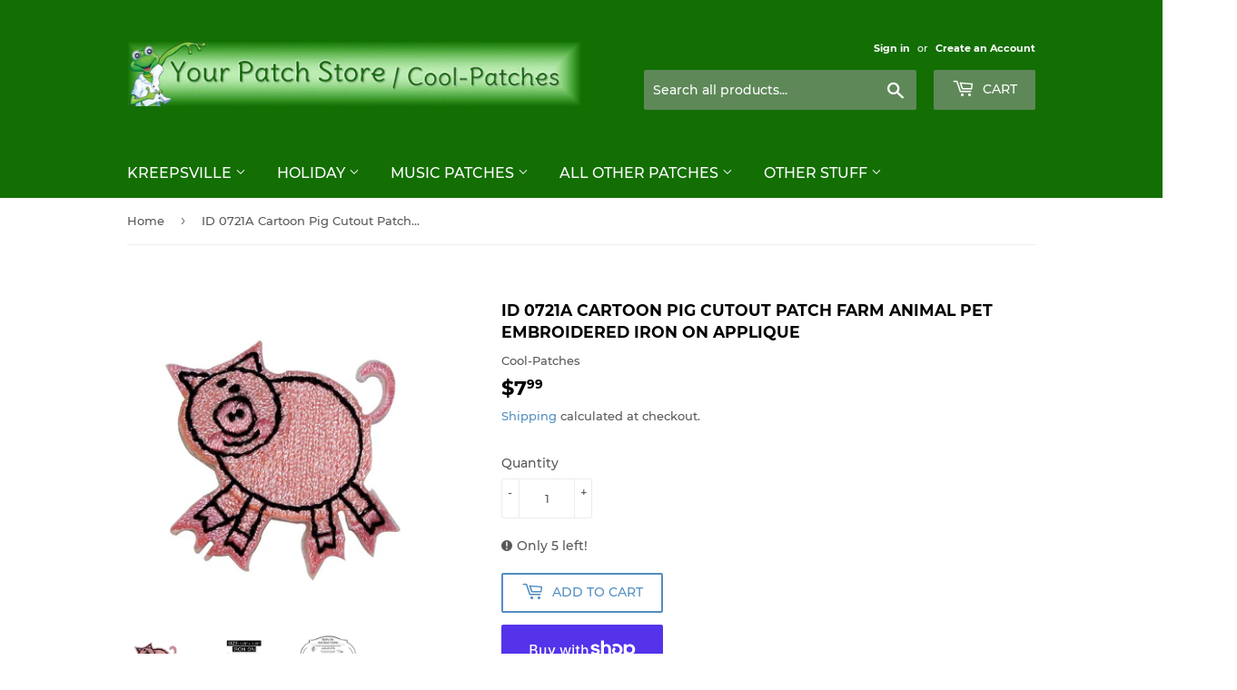

--- FILE ---
content_type: text/html; charset=utf-8
request_url: https://yourpatchstore.com/products/id-0721a-cartoon-pig-cutout-patch-farm-animal-pet-embroidered-iron-on-applique
body_size: 27280
content:
<!doctype html>
<html class="no-touch no-js">
<head>
  <script>(function(H){H.className=H.className.replace(/\bno-js\b/,'js')})(document.documentElement)</script>
  <!-- Basic page needs ================================================== -->
  <meta charset="utf-8">
  <meta http-equiv="X-UA-Compatible" content="IE=edge,chrome=1">

  

  <!-- Title and description ================================================== -->
  <title>
  ID 0721A Cartoon Pig Cutout Patch Farm Animal Pet Embroidered Iron On  &ndash; Your Patch Store
  </title>

  
    <meta name="description" content="New Embroidered Iron-On Patch Patch size is about 1 1/4&quot; wide and 1 1/4&quot; tall. Manufactured By Cool-Patches Missouri sales tax applies to all Missouri customers.">
  

  <!-- Product meta ================================================== -->
  <!-- /snippets/social-meta-tags.liquid -->




<meta property="og:site_name" content="Your Patch Store">
<meta property="og:url" content="https://yourpatchstore.com/products/id-0721a-cartoon-pig-cutout-patch-farm-animal-pet-embroidered-iron-on-applique">
<meta property="og:title" content="ID 0721A Cartoon Pig Cutout Patch Farm Animal Pet Embroidered Iron On Applique">
<meta property="og:type" content="product">
<meta property="og:description" content="New Embroidered Iron-On Patch Patch size is about 1 1/4&quot; wide and 1 1/4&quot; tall. Manufactured By Cool-Patches Missouri sales tax applies to all Missouri customers.">

  <meta property="og:price:amount" content="7.99">
  <meta property="og:price:currency" content="USD">

<meta property="og:image" content="http://yourpatchstore.com/cdn/shop/products/il_fullxfull.585948010_mc61_1200x1200.jpg?v=1585432601"><meta property="og:image" content="http://yourpatchstore.com/cdn/shop/files/ID0721A_1200x1200.jpg?v=1683220742"><meta property="og:image" content="http://yourpatchstore.com/cdn/shop/products/IronOn_21781835-91ee-4deb-a8d9-17c8d94f14fb_1200x1200.jpg?v=1683220742">
<meta property="og:image:secure_url" content="https://yourpatchstore.com/cdn/shop/products/il_fullxfull.585948010_mc61_1200x1200.jpg?v=1585432601"><meta property="og:image:secure_url" content="https://yourpatchstore.com/cdn/shop/files/ID0721A_1200x1200.jpg?v=1683220742"><meta property="og:image:secure_url" content="https://yourpatchstore.com/cdn/shop/products/IronOn_21781835-91ee-4deb-a8d9-17c8d94f14fb_1200x1200.jpg?v=1683220742">


<meta name="twitter:card" content="summary_large_image">
<meta name="twitter:title" content="ID 0721A Cartoon Pig Cutout Patch Farm Animal Pet Embroidered Iron On Applique">
<meta name="twitter:description" content="New Embroidered Iron-On Patch Patch size is about 1 1/4&quot; wide and 1 1/4&quot; tall. Manufactured By Cool-Patches Missouri sales tax applies to all Missouri customers.">


  <!-- Helpers ================================================== -->
  <link rel="canonical" href="https://yourpatchstore.com/products/id-0721a-cartoon-pig-cutout-patch-farm-animal-pet-embroidered-iron-on-applique">
  <meta name="viewport" content="width=device-width,initial-scale=1">

  <!-- CSS ================================================== -->
  <link href="//yourpatchstore.com/cdn/shop/t/2/assets/theme.scss.css?v=173592242451322709971674781273" rel="stylesheet" type="text/css" media="all" />

  <!-- Header hook for plugins ================================================== -->
  <script>window.performance && window.performance.mark && window.performance.mark('shopify.content_for_header.start');</script><meta id="shopify-digital-wallet" name="shopify-digital-wallet" content="/36736991372/digital_wallets/dialog">
<meta name="shopify-checkout-api-token" content="e680b10ed01a9d29bff2af7dea02f3d7">
<meta id="in-context-paypal-metadata" data-shop-id="36736991372" data-venmo-supported="false" data-environment="production" data-locale="en_US" data-paypal-v4="true" data-currency="USD">
<link rel="alternate" type="application/json+oembed" href="https://yourpatchstore.com/products/id-0721a-cartoon-pig-cutout-patch-farm-animal-pet-embroidered-iron-on-applique.oembed">
<script async="async" src="/checkouts/internal/preloads.js?locale=en-US"></script>
<link rel="preconnect" href="https://shop.app" crossorigin="anonymous">
<script async="async" src="https://shop.app/checkouts/internal/preloads.js?locale=en-US&shop_id=36736991372" crossorigin="anonymous"></script>
<script id="apple-pay-shop-capabilities" type="application/json">{"shopId":36736991372,"countryCode":"US","currencyCode":"USD","merchantCapabilities":["supports3DS"],"merchantId":"gid:\/\/shopify\/Shop\/36736991372","merchantName":"Your Patch Store","requiredBillingContactFields":["postalAddress","email"],"requiredShippingContactFields":["postalAddress","email"],"shippingType":"shipping","supportedNetworks":["visa","masterCard","amex","discover","elo","jcb"],"total":{"type":"pending","label":"Your Patch Store","amount":"1.00"},"shopifyPaymentsEnabled":true,"supportsSubscriptions":true}</script>
<script id="shopify-features" type="application/json">{"accessToken":"e680b10ed01a9d29bff2af7dea02f3d7","betas":["rich-media-storefront-analytics"],"domain":"yourpatchstore.com","predictiveSearch":true,"shopId":36736991372,"locale":"en"}</script>
<script>var Shopify = Shopify || {};
Shopify.shop = "your-patch-store.myshopify.com";
Shopify.locale = "en";
Shopify.currency = {"active":"USD","rate":"1.0"};
Shopify.country = "US";
Shopify.theme = {"name":"Supply","id":93044670604,"schema_name":"Supply","schema_version":"8.9.24","theme_store_id":679,"role":"main"};
Shopify.theme.handle = "null";
Shopify.theme.style = {"id":null,"handle":null};
Shopify.cdnHost = "yourpatchstore.com/cdn";
Shopify.routes = Shopify.routes || {};
Shopify.routes.root = "/";</script>
<script type="module">!function(o){(o.Shopify=o.Shopify||{}).modules=!0}(window);</script>
<script>!function(o){function n(){var o=[];function n(){o.push(Array.prototype.slice.apply(arguments))}return n.q=o,n}var t=o.Shopify=o.Shopify||{};t.loadFeatures=n(),t.autoloadFeatures=n()}(window);</script>
<script>
  window.ShopifyPay = window.ShopifyPay || {};
  window.ShopifyPay.apiHost = "shop.app\/pay";
  window.ShopifyPay.redirectState = null;
</script>
<script id="shop-js-analytics" type="application/json">{"pageType":"product"}</script>
<script defer="defer" async type="module" src="//yourpatchstore.com/cdn/shopifycloud/shop-js/modules/v2/client.init-shop-cart-sync_IZsNAliE.en.esm.js"></script>
<script defer="defer" async type="module" src="//yourpatchstore.com/cdn/shopifycloud/shop-js/modules/v2/chunk.common_0OUaOowp.esm.js"></script>
<script type="module">
  await import("//yourpatchstore.com/cdn/shopifycloud/shop-js/modules/v2/client.init-shop-cart-sync_IZsNAliE.en.esm.js");
await import("//yourpatchstore.com/cdn/shopifycloud/shop-js/modules/v2/chunk.common_0OUaOowp.esm.js");

  window.Shopify.SignInWithShop?.initShopCartSync?.({"fedCMEnabled":true,"windoidEnabled":true});

</script>
<script>
  window.Shopify = window.Shopify || {};
  if (!window.Shopify.featureAssets) window.Shopify.featureAssets = {};
  window.Shopify.featureAssets['shop-js'] = {"shop-cart-sync":["modules/v2/client.shop-cart-sync_DLOhI_0X.en.esm.js","modules/v2/chunk.common_0OUaOowp.esm.js"],"init-fed-cm":["modules/v2/client.init-fed-cm_C6YtU0w6.en.esm.js","modules/v2/chunk.common_0OUaOowp.esm.js"],"shop-button":["modules/v2/client.shop-button_BCMx7GTG.en.esm.js","modules/v2/chunk.common_0OUaOowp.esm.js"],"shop-cash-offers":["modules/v2/client.shop-cash-offers_BT26qb5j.en.esm.js","modules/v2/chunk.common_0OUaOowp.esm.js","modules/v2/chunk.modal_CGo_dVj3.esm.js"],"init-windoid":["modules/v2/client.init-windoid_B9PkRMql.en.esm.js","modules/v2/chunk.common_0OUaOowp.esm.js"],"init-shop-email-lookup-coordinator":["modules/v2/client.init-shop-email-lookup-coordinator_DZkqjsbU.en.esm.js","modules/v2/chunk.common_0OUaOowp.esm.js"],"shop-toast-manager":["modules/v2/client.shop-toast-manager_Di2EnuM7.en.esm.js","modules/v2/chunk.common_0OUaOowp.esm.js"],"shop-login-button":["modules/v2/client.shop-login-button_BtqW_SIO.en.esm.js","modules/v2/chunk.common_0OUaOowp.esm.js","modules/v2/chunk.modal_CGo_dVj3.esm.js"],"avatar":["modules/v2/client.avatar_BTnouDA3.en.esm.js"],"pay-button":["modules/v2/client.pay-button_CWa-C9R1.en.esm.js","modules/v2/chunk.common_0OUaOowp.esm.js"],"init-shop-cart-sync":["modules/v2/client.init-shop-cart-sync_IZsNAliE.en.esm.js","modules/v2/chunk.common_0OUaOowp.esm.js"],"init-customer-accounts":["modules/v2/client.init-customer-accounts_DenGwJTU.en.esm.js","modules/v2/client.shop-login-button_BtqW_SIO.en.esm.js","modules/v2/chunk.common_0OUaOowp.esm.js","modules/v2/chunk.modal_CGo_dVj3.esm.js"],"init-shop-for-new-customer-accounts":["modules/v2/client.init-shop-for-new-customer-accounts_JdHXxpS9.en.esm.js","modules/v2/client.shop-login-button_BtqW_SIO.en.esm.js","modules/v2/chunk.common_0OUaOowp.esm.js","modules/v2/chunk.modal_CGo_dVj3.esm.js"],"init-customer-accounts-sign-up":["modules/v2/client.init-customer-accounts-sign-up_D6__K_p8.en.esm.js","modules/v2/client.shop-login-button_BtqW_SIO.en.esm.js","modules/v2/chunk.common_0OUaOowp.esm.js","modules/v2/chunk.modal_CGo_dVj3.esm.js"],"checkout-modal":["modules/v2/client.checkout-modal_C_ZQDY6s.en.esm.js","modules/v2/chunk.common_0OUaOowp.esm.js","modules/v2/chunk.modal_CGo_dVj3.esm.js"],"shop-follow-button":["modules/v2/client.shop-follow-button_XetIsj8l.en.esm.js","modules/v2/chunk.common_0OUaOowp.esm.js","modules/v2/chunk.modal_CGo_dVj3.esm.js"],"lead-capture":["modules/v2/client.lead-capture_DvA72MRN.en.esm.js","modules/v2/chunk.common_0OUaOowp.esm.js","modules/v2/chunk.modal_CGo_dVj3.esm.js"],"shop-login":["modules/v2/client.shop-login_ClXNxyh6.en.esm.js","modules/v2/chunk.common_0OUaOowp.esm.js","modules/v2/chunk.modal_CGo_dVj3.esm.js"],"payment-terms":["modules/v2/client.payment-terms_CNlwjfZz.en.esm.js","modules/v2/chunk.common_0OUaOowp.esm.js","modules/v2/chunk.modal_CGo_dVj3.esm.js"]};
</script>
<script id="__st">var __st={"a":36736991372,"offset":-21600,"reqid":"7dcb8b0f-4aa5-4d77-b631-5b980eb46613-1768358657","pageurl":"yourpatchstore.com\/products\/id-0721a-cartoon-pig-cutout-patch-farm-animal-pet-embroidered-iron-on-applique","u":"1e18625503b0","p":"product","rtyp":"product","rid":4759083450508};</script>
<script>window.ShopifyPaypalV4VisibilityTracking = true;</script>
<script id="captcha-bootstrap">!function(){'use strict';const t='contact',e='account',n='new_comment',o=[[t,t],['blogs',n],['comments',n],[t,'customer']],c=[[e,'customer_login'],[e,'guest_login'],[e,'recover_customer_password'],[e,'create_customer']],r=t=>t.map((([t,e])=>`form[action*='/${t}']:not([data-nocaptcha='true']) input[name='form_type'][value='${e}']`)).join(','),a=t=>()=>t?[...document.querySelectorAll(t)].map((t=>t.form)):[];function s(){const t=[...o],e=r(t);return a(e)}const i='password',u='form_key',d=['recaptcha-v3-token','g-recaptcha-response','h-captcha-response',i],f=()=>{try{return window.sessionStorage}catch{return}},m='__shopify_v',_=t=>t.elements[u];function p(t,e,n=!1){try{const o=window.sessionStorage,c=JSON.parse(o.getItem(e)),{data:r}=function(t){const{data:e,action:n}=t;return t[m]||n?{data:e,action:n}:{data:t,action:n}}(c);for(const[e,n]of Object.entries(r))t.elements[e]&&(t.elements[e].value=n);n&&o.removeItem(e)}catch(o){console.error('form repopulation failed',{error:o})}}const l='form_type',E='cptcha';function T(t){t.dataset[E]=!0}const w=window,h=w.document,L='Shopify',v='ce_forms',y='captcha';let A=!1;((t,e)=>{const n=(g='f06e6c50-85a8-45c8-87d0-21a2b65856fe',I='https://cdn.shopify.com/shopifycloud/storefront-forms-hcaptcha/ce_storefront_forms_captcha_hcaptcha.v1.5.2.iife.js',D={infoText:'Protected by hCaptcha',privacyText:'Privacy',termsText:'Terms'},(t,e,n)=>{const o=w[L][v],c=o.bindForm;if(c)return c(t,g,e,D).then(n);var r;o.q.push([[t,g,e,D],n]),r=I,A||(h.body.append(Object.assign(h.createElement('script'),{id:'captcha-provider',async:!0,src:r})),A=!0)});var g,I,D;w[L]=w[L]||{},w[L][v]=w[L][v]||{},w[L][v].q=[],w[L][y]=w[L][y]||{},w[L][y].protect=function(t,e){n(t,void 0,e),T(t)},Object.freeze(w[L][y]),function(t,e,n,w,h,L){const[v,y,A,g]=function(t,e,n){const i=e?o:[],u=t?c:[],d=[...i,...u],f=r(d),m=r(i),_=r(d.filter((([t,e])=>n.includes(e))));return[a(f),a(m),a(_),s()]}(w,h,L),I=t=>{const e=t.target;return e instanceof HTMLFormElement?e:e&&e.form},D=t=>v().includes(t);t.addEventListener('submit',(t=>{const e=I(t);if(!e)return;const n=D(e)&&!e.dataset.hcaptchaBound&&!e.dataset.recaptchaBound,o=_(e),c=g().includes(e)&&(!o||!o.value);(n||c)&&t.preventDefault(),c&&!n&&(function(t){try{if(!f())return;!function(t){const e=f();if(!e)return;const n=_(t);if(!n)return;const o=n.value;o&&e.removeItem(o)}(t);const e=Array.from(Array(32),(()=>Math.random().toString(36)[2])).join('');!function(t,e){_(t)||t.append(Object.assign(document.createElement('input'),{type:'hidden',name:u})),t.elements[u].value=e}(t,e),function(t,e){const n=f();if(!n)return;const o=[...t.querySelectorAll(`input[type='${i}']`)].map((({name:t})=>t)),c=[...d,...o],r={};for(const[a,s]of new FormData(t).entries())c.includes(a)||(r[a]=s);n.setItem(e,JSON.stringify({[m]:1,action:t.action,data:r}))}(t,e)}catch(e){console.error('failed to persist form',e)}}(e),e.submit())}));const S=(t,e)=>{t&&!t.dataset[E]&&(n(t,e.some((e=>e===t))),T(t))};for(const o of['focusin','change'])t.addEventListener(o,(t=>{const e=I(t);D(e)&&S(e,y())}));const B=e.get('form_key'),M=e.get(l),P=B&&M;t.addEventListener('DOMContentLoaded',(()=>{const t=y();if(P)for(const e of t)e.elements[l].value===M&&p(e,B);[...new Set([...A(),...v().filter((t=>'true'===t.dataset.shopifyCaptcha))])].forEach((e=>S(e,t)))}))}(h,new URLSearchParams(w.location.search),n,t,e,['guest_login'])})(!0,!0)}();</script>
<script integrity="sha256-4kQ18oKyAcykRKYeNunJcIwy7WH5gtpwJnB7kiuLZ1E=" data-source-attribution="shopify.loadfeatures" defer="defer" src="//yourpatchstore.com/cdn/shopifycloud/storefront/assets/storefront/load_feature-a0a9edcb.js" crossorigin="anonymous"></script>
<script crossorigin="anonymous" defer="defer" src="//yourpatchstore.com/cdn/shopifycloud/storefront/assets/shopify_pay/storefront-65b4c6d7.js?v=20250812"></script>
<script data-source-attribution="shopify.dynamic_checkout.dynamic.init">var Shopify=Shopify||{};Shopify.PaymentButton=Shopify.PaymentButton||{isStorefrontPortableWallets:!0,init:function(){window.Shopify.PaymentButton.init=function(){};var t=document.createElement("script");t.src="https://yourpatchstore.com/cdn/shopifycloud/portable-wallets/latest/portable-wallets.en.js",t.type="module",document.head.appendChild(t)}};
</script>
<script data-source-attribution="shopify.dynamic_checkout.buyer_consent">
  function portableWalletsHideBuyerConsent(e){var t=document.getElementById("shopify-buyer-consent"),n=document.getElementById("shopify-subscription-policy-button");t&&n&&(t.classList.add("hidden"),t.setAttribute("aria-hidden","true"),n.removeEventListener("click",e))}function portableWalletsShowBuyerConsent(e){var t=document.getElementById("shopify-buyer-consent"),n=document.getElementById("shopify-subscription-policy-button");t&&n&&(t.classList.remove("hidden"),t.removeAttribute("aria-hidden"),n.addEventListener("click",e))}window.Shopify?.PaymentButton&&(window.Shopify.PaymentButton.hideBuyerConsent=portableWalletsHideBuyerConsent,window.Shopify.PaymentButton.showBuyerConsent=portableWalletsShowBuyerConsent);
</script>
<script>
  function portableWalletsCleanup(e){e&&e.src&&console.error("Failed to load portable wallets script "+e.src);var t=document.querySelectorAll("shopify-accelerated-checkout .shopify-payment-button__skeleton, shopify-accelerated-checkout-cart .wallet-cart-button__skeleton"),e=document.getElementById("shopify-buyer-consent");for(let e=0;e<t.length;e++)t[e].remove();e&&e.remove()}function portableWalletsNotLoadedAsModule(e){e instanceof ErrorEvent&&"string"==typeof e.message&&e.message.includes("import.meta")&&"string"==typeof e.filename&&e.filename.includes("portable-wallets")&&(window.removeEventListener("error",portableWalletsNotLoadedAsModule),window.Shopify.PaymentButton.failedToLoad=e,"loading"===document.readyState?document.addEventListener("DOMContentLoaded",window.Shopify.PaymentButton.init):window.Shopify.PaymentButton.init())}window.addEventListener("error",portableWalletsNotLoadedAsModule);
</script>

<script type="module" src="https://yourpatchstore.com/cdn/shopifycloud/portable-wallets/latest/portable-wallets.en.js" onError="portableWalletsCleanup(this)" crossorigin="anonymous"></script>
<script nomodule>
  document.addEventListener("DOMContentLoaded", portableWalletsCleanup);
</script>

<link id="shopify-accelerated-checkout-styles" rel="stylesheet" media="screen" href="https://yourpatchstore.com/cdn/shopifycloud/portable-wallets/latest/accelerated-checkout-backwards-compat.css" crossorigin="anonymous">
<style id="shopify-accelerated-checkout-cart">
        #shopify-buyer-consent {
  margin-top: 1em;
  display: inline-block;
  width: 100%;
}

#shopify-buyer-consent.hidden {
  display: none;
}

#shopify-subscription-policy-button {
  background: none;
  border: none;
  padding: 0;
  text-decoration: underline;
  font-size: inherit;
  cursor: pointer;
}

#shopify-subscription-policy-button::before {
  box-shadow: none;
}

      </style>

<script>window.performance && window.performance.mark && window.performance.mark('shopify.content_for_header.end');</script>

  
  

  <script src="//yourpatchstore.com/cdn/shop/t/2/assets/jquery-2.2.3.min.js?v=58211863146907186831585168766" type="text/javascript"></script>

  <script src="//yourpatchstore.com/cdn/shop/t/2/assets/lazysizes.min.js?v=8147953233334221341585168767" async="async"></script>
  <script src="//yourpatchstore.com/cdn/shop/t/2/assets/vendor.js?v=106177282645720727331585168769" defer="defer"></script>
  <script src="//yourpatchstore.com/cdn/shop/t/2/assets/theme.js?v=88090588602936917221585168782" defer="defer"></script>


<link href="https://monorail-edge.shopifysvc.com" rel="dns-prefetch">
<script>(function(){if ("sendBeacon" in navigator && "performance" in window) {try {var session_token_from_headers = performance.getEntriesByType('navigation')[0].serverTiming.find(x => x.name == '_s').description;} catch {var session_token_from_headers = undefined;}var session_cookie_matches = document.cookie.match(/_shopify_s=([^;]*)/);var session_token_from_cookie = session_cookie_matches && session_cookie_matches.length === 2 ? session_cookie_matches[1] : "";var session_token = session_token_from_headers || session_token_from_cookie || "";function handle_abandonment_event(e) {var entries = performance.getEntries().filter(function(entry) {return /monorail-edge.shopifysvc.com/.test(entry.name);});if (!window.abandonment_tracked && entries.length === 0) {window.abandonment_tracked = true;var currentMs = Date.now();var navigation_start = performance.timing.navigationStart;var payload = {shop_id: 36736991372,url: window.location.href,navigation_start,duration: currentMs - navigation_start,session_token,page_type: "product"};window.navigator.sendBeacon("https://monorail-edge.shopifysvc.com/v1/produce", JSON.stringify({schema_id: "online_store_buyer_site_abandonment/1.1",payload: payload,metadata: {event_created_at_ms: currentMs,event_sent_at_ms: currentMs}}));}}window.addEventListener('pagehide', handle_abandonment_event);}}());</script>
<script id="web-pixels-manager-setup">(function e(e,d,r,n,o){if(void 0===o&&(o={}),!Boolean(null===(a=null===(i=window.Shopify)||void 0===i?void 0:i.analytics)||void 0===a?void 0:a.replayQueue)){var i,a;window.Shopify=window.Shopify||{};var t=window.Shopify;t.analytics=t.analytics||{};var s=t.analytics;s.replayQueue=[],s.publish=function(e,d,r){return s.replayQueue.push([e,d,r]),!0};try{self.performance.mark("wpm:start")}catch(e){}var l=function(){var e={modern:/Edge?\/(1{2}[4-9]|1[2-9]\d|[2-9]\d{2}|\d{4,})\.\d+(\.\d+|)|Firefox\/(1{2}[4-9]|1[2-9]\d|[2-9]\d{2}|\d{4,})\.\d+(\.\d+|)|Chrom(ium|e)\/(9{2}|\d{3,})\.\d+(\.\d+|)|(Maci|X1{2}).+ Version\/(15\.\d+|(1[6-9]|[2-9]\d|\d{3,})\.\d+)([,.]\d+|)( \(\w+\)|)( Mobile\/\w+|) Safari\/|Chrome.+OPR\/(9{2}|\d{3,})\.\d+\.\d+|(CPU[ +]OS|iPhone[ +]OS|CPU[ +]iPhone|CPU IPhone OS|CPU iPad OS)[ +]+(15[._]\d+|(1[6-9]|[2-9]\d|\d{3,})[._]\d+)([._]\d+|)|Android:?[ /-](13[3-9]|1[4-9]\d|[2-9]\d{2}|\d{4,})(\.\d+|)(\.\d+|)|Android.+Firefox\/(13[5-9]|1[4-9]\d|[2-9]\d{2}|\d{4,})\.\d+(\.\d+|)|Android.+Chrom(ium|e)\/(13[3-9]|1[4-9]\d|[2-9]\d{2}|\d{4,})\.\d+(\.\d+|)|SamsungBrowser\/([2-9]\d|\d{3,})\.\d+/,legacy:/Edge?\/(1[6-9]|[2-9]\d|\d{3,})\.\d+(\.\d+|)|Firefox\/(5[4-9]|[6-9]\d|\d{3,})\.\d+(\.\d+|)|Chrom(ium|e)\/(5[1-9]|[6-9]\d|\d{3,})\.\d+(\.\d+|)([\d.]+$|.*Safari\/(?![\d.]+ Edge\/[\d.]+$))|(Maci|X1{2}).+ Version\/(10\.\d+|(1[1-9]|[2-9]\d|\d{3,})\.\d+)([,.]\d+|)( \(\w+\)|)( Mobile\/\w+|) Safari\/|Chrome.+OPR\/(3[89]|[4-9]\d|\d{3,})\.\d+\.\d+|(CPU[ +]OS|iPhone[ +]OS|CPU[ +]iPhone|CPU IPhone OS|CPU iPad OS)[ +]+(10[._]\d+|(1[1-9]|[2-9]\d|\d{3,})[._]\d+)([._]\d+|)|Android:?[ /-](13[3-9]|1[4-9]\d|[2-9]\d{2}|\d{4,})(\.\d+|)(\.\d+|)|Mobile Safari.+OPR\/([89]\d|\d{3,})\.\d+\.\d+|Android.+Firefox\/(13[5-9]|1[4-9]\d|[2-9]\d{2}|\d{4,})\.\d+(\.\d+|)|Android.+Chrom(ium|e)\/(13[3-9]|1[4-9]\d|[2-9]\d{2}|\d{4,})\.\d+(\.\d+|)|Android.+(UC? ?Browser|UCWEB|U3)[ /]?(15\.([5-9]|\d{2,})|(1[6-9]|[2-9]\d|\d{3,})\.\d+)\.\d+|SamsungBrowser\/(5\.\d+|([6-9]|\d{2,})\.\d+)|Android.+MQ{2}Browser\/(14(\.(9|\d{2,})|)|(1[5-9]|[2-9]\d|\d{3,})(\.\d+|))(\.\d+|)|K[Aa][Ii]OS\/(3\.\d+|([4-9]|\d{2,})\.\d+)(\.\d+|)/},d=e.modern,r=e.legacy,n=navigator.userAgent;return n.match(d)?"modern":n.match(r)?"legacy":"unknown"}(),u="modern"===l?"modern":"legacy",c=(null!=n?n:{modern:"",legacy:""})[u],f=function(e){return[e.baseUrl,"/wpm","/b",e.hashVersion,"modern"===e.buildTarget?"m":"l",".js"].join("")}({baseUrl:d,hashVersion:r,buildTarget:u}),m=function(e){var d=e.version,r=e.bundleTarget,n=e.surface,o=e.pageUrl,i=e.monorailEndpoint;return{emit:function(e){var a=e.status,t=e.errorMsg,s=(new Date).getTime(),l=JSON.stringify({metadata:{event_sent_at_ms:s},events:[{schema_id:"web_pixels_manager_load/3.1",payload:{version:d,bundle_target:r,page_url:o,status:a,surface:n,error_msg:t},metadata:{event_created_at_ms:s}}]});if(!i)return console&&console.warn&&console.warn("[Web Pixels Manager] No Monorail endpoint provided, skipping logging."),!1;try{return self.navigator.sendBeacon.bind(self.navigator)(i,l)}catch(e){}var u=new XMLHttpRequest;try{return u.open("POST",i,!0),u.setRequestHeader("Content-Type","text/plain"),u.send(l),!0}catch(e){return console&&console.warn&&console.warn("[Web Pixels Manager] Got an unhandled error while logging to Monorail."),!1}}}}({version:r,bundleTarget:l,surface:e.surface,pageUrl:self.location.href,monorailEndpoint:e.monorailEndpoint});try{o.browserTarget=l,function(e){var d=e.src,r=e.async,n=void 0===r||r,o=e.onload,i=e.onerror,a=e.sri,t=e.scriptDataAttributes,s=void 0===t?{}:t,l=document.createElement("script"),u=document.querySelector("head"),c=document.querySelector("body");if(l.async=n,l.src=d,a&&(l.integrity=a,l.crossOrigin="anonymous"),s)for(var f in s)if(Object.prototype.hasOwnProperty.call(s,f))try{l.dataset[f]=s[f]}catch(e){}if(o&&l.addEventListener("load",o),i&&l.addEventListener("error",i),u)u.appendChild(l);else{if(!c)throw new Error("Did not find a head or body element to append the script");c.appendChild(l)}}({src:f,async:!0,onload:function(){if(!function(){var e,d;return Boolean(null===(d=null===(e=window.Shopify)||void 0===e?void 0:e.analytics)||void 0===d?void 0:d.initialized)}()){var d=window.webPixelsManager.init(e)||void 0;if(d){var r=window.Shopify.analytics;r.replayQueue.forEach((function(e){var r=e[0],n=e[1],o=e[2];d.publishCustomEvent(r,n,o)})),r.replayQueue=[],r.publish=d.publishCustomEvent,r.visitor=d.visitor,r.initialized=!0}}},onerror:function(){return m.emit({status:"failed",errorMsg:"".concat(f," has failed to load")})},sri:function(e){var d=/^sha384-[A-Za-z0-9+/=]+$/;return"string"==typeof e&&d.test(e)}(c)?c:"",scriptDataAttributes:o}),m.emit({status:"loading"})}catch(e){m.emit({status:"failed",errorMsg:(null==e?void 0:e.message)||"Unknown error"})}}})({shopId: 36736991372,storefrontBaseUrl: "https://yourpatchstore.com",extensionsBaseUrl: "https://extensions.shopifycdn.com/cdn/shopifycloud/web-pixels-manager",monorailEndpoint: "https://monorail-edge.shopifysvc.com/unstable/produce_batch",surface: "storefront-renderer",enabledBetaFlags: ["2dca8a86","a0d5f9d2"],webPixelsConfigList: [{"id":"shopify-app-pixel","configuration":"{}","eventPayloadVersion":"v1","runtimeContext":"STRICT","scriptVersion":"0450","apiClientId":"shopify-pixel","type":"APP","privacyPurposes":["ANALYTICS","MARKETING"]},{"id":"shopify-custom-pixel","eventPayloadVersion":"v1","runtimeContext":"LAX","scriptVersion":"0450","apiClientId":"shopify-pixel","type":"CUSTOM","privacyPurposes":["ANALYTICS","MARKETING"]}],isMerchantRequest: false,initData: {"shop":{"name":"Your Patch Store","paymentSettings":{"currencyCode":"USD"},"myshopifyDomain":"your-patch-store.myshopify.com","countryCode":"US","storefrontUrl":"https:\/\/yourpatchstore.com"},"customer":null,"cart":null,"checkout":null,"productVariants":[{"price":{"amount":7.99,"currencyCode":"USD"},"product":{"title":"ID 0721A Cartoon Pig Cutout Patch Farm Animal Pet Embroidered Iron On Applique","vendor":"Cool-Patches","id":"4759083450508","untranslatedTitle":"ID 0721A Cartoon Pig Cutout Patch Farm Animal Pet Embroidered Iron On Applique","url":"\/products\/id-0721a-cartoon-pig-cutout-patch-farm-animal-pet-embroidered-iron-on-applique","type":"Embroidered Iron On Patch"},"id":"32971019354252","image":{"src":"\/\/yourpatchstore.com\/cdn\/shop\/products\/il_fullxfull.585948010_mc61.jpg?v=1585432601"},"sku":"ID_0721A","title":"Default Title","untranslatedTitle":"Default Title"}],"purchasingCompany":null},},"https://yourpatchstore.com/cdn","7cecd0b6w90c54c6cpe92089d5m57a67346",{"modern":"","legacy":""},{"shopId":"36736991372","storefrontBaseUrl":"https:\/\/yourpatchstore.com","extensionBaseUrl":"https:\/\/extensions.shopifycdn.com\/cdn\/shopifycloud\/web-pixels-manager","surface":"storefront-renderer","enabledBetaFlags":"[\"2dca8a86\", \"a0d5f9d2\"]","isMerchantRequest":"false","hashVersion":"7cecd0b6w90c54c6cpe92089d5m57a67346","publish":"custom","events":"[[\"page_viewed\",{}],[\"product_viewed\",{\"productVariant\":{\"price\":{\"amount\":7.99,\"currencyCode\":\"USD\"},\"product\":{\"title\":\"ID 0721A Cartoon Pig Cutout Patch Farm Animal Pet Embroidered Iron On Applique\",\"vendor\":\"Cool-Patches\",\"id\":\"4759083450508\",\"untranslatedTitle\":\"ID 0721A Cartoon Pig Cutout Patch Farm Animal Pet Embroidered Iron On Applique\",\"url\":\"\/products\/id-0721a-cartoon-pig-cutout-patch-farm-animal-pet-embroidered-iron-on-applique\",\"type\":\"Embroidered Iron On Patch\"},\"id\":\"32971019354252\",\"image\":{\"src\":\"\/\/yourpatchstore.com\/cdn\/shop\/products\/il_fullxfull.585948010_mc61.jpg?v=1585432601\"},\"sku\":\"ID_0721A\",\"title\":\"Default Title\",\"untranslatedTitle\":\"Default Title\"}}]]"});</script><script>
  window.ShopifyAnalytics = window.ShopifyAnalytics || {};
  window.ShopifyAnalytics.meta = window.ShopifyAnalytics.meta || {};
  window.ShopifyAnalytics.meta.currency = 'USD';
  var meta = {"product":{"id":4759083450508,"gid":"gid:\/\/shopify\/Product\/4759083450508","vendor":"Cool-Patches","type":"Embroidered Iron On Patch","handle":"id-0721a-cartoon-pig-cutout-patch-farm-animal-pet-embroidered-iron-on-applique","variants":[{"id":32971019354252,"price":799,"name":"ID 0721A Cartoon Pig Cutout Patch Farm Animal Pet Embroidered Iron On Applique","public_title":null,"sku":"ID_0721A"}],"remote":false},"page":{"pageType":"product","resourceType":"product","resourceId":4759083450508,"requestId":"7dcb8b0f-4aa5-4d77-b631-5b980eb46613-1768358657"}};
  for (var attr in meta) {
    window.ShopifyAnalytics.meta[attr] = meta[attr];
  }
</script>
<script class="analytics">
  (function () {
    var customDocumentWrite = function(content) {
      var jquery = null;

      if (window.jQuery) {
        jquery = window.jQuery;
      } else if (window.Checkout && window.Checkout.$) {
        jquery = window.Checkout.$;
      }

      if (jquery) {
        jquery('body').append(content);
      }
    };

    var hasLoggedConversion = function(token) {
      if (token) {
        return document.cookie.indexOf('loggedConversion=' + token) !== -1;
      }
      return false;
    }

    var setCookieIfConversion = function(token) {
      if (token) {
        var twoMonthsFromNow = new Date(Date.now());
        twoMonthsFromNow.setMonth(twoMonthsFromNow.getMonth() + 2);

        document.cookie = 'loggedConversion=' + token + '; expires=' + twoMonthsFromNow;
      }
    }

    var trekkie = window.ShopifyAnalytics.lib = window.trekkie = window.trekkie || [];
    if (trekkie.integrations) {
      return;
    }
    trekkie.methods = [
      'identify',
      'page',
      'ready',
      'track',
      'trackForm',
      'trackLink'
    ];
    trekkie.factory = function(method) {
      return function() {
        var args = Array.prototype.slice.call(arguments);
        args.unshift(method);
        trekkie.push(args);
        return trekkie;
      };
    };
    for (var i = 0; i < trekkie.methods.length; i++) {
      var key = trekkie.methods[i];
      trekkie[key] = trekkie.factory(key);
    }
    trekkie.load = function(config) {
      trekkie.config = config || {};
      trekkie.config.initialDocumentCookie = document.cookie;
      var first = document.getElementsByTagName('script')[0];
      var script = document.createElement('script');
      script.type = 'text/javascript';
      script.onerror = function(e) {
        var scriptFallback = document.createElement('script');
        scriptFallback.type = 'text/javascript';
        scriptFallback.onerror = function(error) {
                var Monorail = {
      produce: function produce(monorailDomain, schemaId, payload) {
        var currentMs = new Date().getTime();
        var event = {
          schema_id: schemaId,
          payload: payload,
          metadata: {
            event_created_at_ms: currentMs,
            event_sent_at_ms: currentMs
          }
        };
        return Monorail.sendRequest("https://" + monorailDomain + "/v1/produce", JSON.stringify(event));
      },
      sendRequest: function sendRequest(endpointUrl, payload) {
        // Try the sendBeacon API
        if (window && window.navigator && typeof window.navigator.sendBeacon === 'function' && typeof window.Blob === 'function' && !Monorail.isIos12()) {
          var blobData = new window.Blob([payload], {
            type: 'text/plain'
          });

          if (window.navigator.sendBeacon(endpointUrl, blobData)) {
            return true;
          } // sendBeacon was not successful

        } // XHR beacon

        var xhr = new XMLHttpRequest();

        try {
          xhr.open('POST', endpointUrl);
          xhr.setRequestHeader('Content-Type', 'text/plain');
          xhr.send(payload);
        } catch (e) {
          console.log(e);
        }

        return false;
      },
      isIos12: function isIos12() {
        return window.navigator.userAgent.lastIndexOf('iPhone; CPU iPhone OS 12_') !== -1 || window.navigator.userAgent.lastIndexOf('iPad; CPU OS 12_') !== -1;
      }
    };
    Monorail.produce('monorail-edge.shopifysvc.com',
      'trekkie_storefront_load_errors/1.1',
      {shop_id: 36736991372,
      theme_id: 93044670604,
      app_name: "storefront",
      context_url: window.location.href,
      source_url: "//yourpatchstore.com/cdn/s/trekkie.storefront.55c6279c31a6628627b2ba1c5ff367020da294e2.min.js"});

        };
        scriptFallback.async = true;
        scriptFallback.src = '//yourpatchstore.com/cdn/s/trekkie.storefront.55c6279c31a6628627b2ba1c5ff367020da294e2.min.js';
        first.parentNode.insertBefore(scriptFallback, first);
      };
      script.async = true;
      script.src = '//yourpatchstore.com/cdn/s/trekkie.storefront.55c6279c31a6628627b2ba1c5ff367020da294e2.min.js';
      first.parentNode.insertBefore(script, first);
    };
    trekkie.load(
      {"Trekkie":{"appName":"storefront","development":false,"defaultAttributes":{"shopId":36736991372,"isMerchantRequest":null,"themeId":93044670604,"themeCityHash":"15377837680840822234","contentLanguage":"en","currency":"USD","eventMetadataId":"0e0e343a-e0f3-4319-afae-66fb8b4bb24d"},"isServerSideCookieWritingEnabled":true,"monorailRegion":"shop_domain","enabledBetaFlags":["65f19447"]},"Session Attribution":{},"S2S":{"facebookCapiEnabled":false,"source":"trekkie-storefront-renderer","apiClientId":580111}}
    );

    var loaded = false;
    trekkie.ready(function() {
      if (loaded) return;
      loaded = true;

      window.ShopifyAnalytics.lib = window.trekkie;

      var originalDocumentWrite = document.write;
      document.write = customDocumentWrite;
      try { window.ShopifyAnalytics.merchantGoogleAnalytics.call(this); } catch(error) {};
      document.write = originalDocumentWrite;

      window.ShopifyAnalytics.lib.page(null,{"pageType":"product","resourceType":"product","resourceId":4759083450508,"requestId":"7dcb8b0f-4aa5-4d77-b631-5b980eb46613-1768358657","shopifyEmitted":true});

      var match = window.location.pathname.match(/checkouts\/(.+)\/(thank_you|post_purchase)/)
      var token = match? match[1]: undefined;
      if (!hasLoggedConversion(token)) {
        setCookieIfConversion(token);
        window.ShopifyAnalytics.lib.track("Viewed Product",{"currency":"USD","variantId":32971019354252,"productId":4759083450508,"productGid":"gid:\/\/shopify\/Product\/4759083450508","name":"ID 0721A Cartoon Pig Cutout Patch Farm Animal Pet Embroidered Iron On Applique","price":"7.99","sku":"ID_0721A","brand":"Cool-Patches","variant":null,"category":"Embroidered Iron On Patch","nonInteraction":true,"remote":false},undefined,undefined,{"shopifyEmitted":true});
      window.ShopifyAnalytics.lib.track("monorail:\/\/trekkie_storefront_viewed_product\/1.1",{"currency":"USD","variantId":32971019354252,"productId":4759083450508,"productGid":"gid:\/\/shopify\/Product\/4759083450508","name":"ID 0721A Cartoon Pig Cutout Patch Farm Animal Pet Embroidered Iron On Applique","price":"7.99","sku":"ID_0721A","brand":"Cool-Patches","variant":null,"category":"Embroidered Iron On Patch","nonInteraction":true,"remote":false,"referer":"https:\/\/yourpatchstore.com\/products\/id-0721a-cartoon-pig-cutout-patch-farm-animal-pet-embroidered-iron-on-applique"});
      }
    });


        var eventsListenerScript = document.createElement('script');
        eventsListenerScript.async = true;
        eventsListenerScript.src = "//yourpatchstore.com/cdn/shopifycloud/storefront/assets/shop_events_listener-3da45d37.js";
        document.getElementsByTagName('head')[0].appendChild(eventsListenerScript);

})();</script>
<script
  defer
  src="https://yourpatchstore.com/cdn/shopifycloud/perf-kit/shopify-perf-kit-3.0.3.min.js"
  data-application="storefront-renderer"
  data-shop-id="36736991372"
  data-render-region="gcp-us-central1"
  data-page-type="product"
  data-theme-instance-id="93044670604"
  data-theme-name="Supply"
  data-theme-version="8.9.24"
  data-monorail-region="shop_domain"
  data-resource-timing-sampling-rate="10"
  data-shs="true"
  data-shs-beacon="true"
  data-shs-export-with-fetch="true"
  data-shs-logs-sample-rate="1"
  data-shs-beacon-endpoint="https://yourpatchstore.com/api/collect"
></script>
</head>

<body id="id-0721a-cartoon-pig-cutout-patch-farm-animal-pet-embroidered-iron-on" class="template-product">

  <div id="shopify-section-header" class="shopify-section header-section"><header class="site-header" role="banner" data-section-id="header" data-section-type="header-section">
  <div class="wrapper">

    <div class="grid--full">
      <div class="grid-item large--one-half">
        
          <div class="h1 header-logo" itemscope itemtype="http://schema.org/Organization">
        
          
          

          <a href="/" itemprop="url">
            <div class="lazyload__image-wrapper no-js header-logo__image" style="max-width:700px;">
              <div style="padding-top:14.516129032258066%;">
                <img class="lazyload js"
                  data-src="//yourpatchstore.com/cdn/shop/files/Online_Store_Logo_{width}x.png?v=1613194967"
                  data-widths="[180, 360, 540, 720, 900, 1080, 1296, 1512, 1728, 2048]"
                  data-aspectratio="6.888888888888889"
                  data-sizes="auto"
                  alt="Your Patch Store"
                  style="width:700px;">
              </div>
            </div>
            <noscript>
              
              <img src="//yourpatchstore.com/cdn/shop/files/Online_Store_Logo_700x.png?v=1613194967"
                srcset="//yourpatchstore.com/cdn/shop/files/Online_Store_Logo_700x.png?v=1613194967 1x, //yourpatchstore.com/cdn/shop/files/Online_Store_Logo_700x@2x.png?v=1613194967 2x"
                alt="Your Patch Store"
                itemprop="logo"
                style="max-width:700px;">
            </noscript>
          </a>
          
        
          </div>
        
      </div>

      <div class="grid-item large--one-half text-center large--text-right">
        
          <div class="site-header--text-links">
            

            
              <span class="site-header--meta-links medium-down--hide">
                
                  <a href="/account/login" id="customer_login_link">Sign in</a>
                  <span class="site-header--spacer">or</span>
                  <a href="/account/register" id="customer_register_link">Create an Account</a>
                
              </span>
            
          </div>

          <br class="medium-down--hide">
        

        <form action="/search" method="get" class="search-bar" role="search">
  <input type="hidden" name="type" value="product">

  <input type="search" name="q" value="" placeholder="Search all products..." aria-label="Search all products...">
  <button type="submit" class="search-bar--submit icon-fallback-text">
    <span class="icon icon-search" aria-hidden="true"></span>
    <span class="fallback-text">Search</span>
  </button>
</form>


        <a href="/cart" class="header-cart-btn cart-toggle">
          <span class="icon icon-cart"></span>
          Cart <span class="cart-count cart-badge--desktop hidden-count">0</span>
        </a>
      </div>
    </div>

  </div>
</header>

<div id="mobileNavBar">
  <div class="display-table-cell">
    <button class="menu-toggle mobileNavBar-link" aria-controls="navBar" aria-expanded="false"><span class="icon icon-hamburger" aria-hidden="true"></span>Menu</button>
  </div>
  <div class="display-table-cell">
    <a href="/cart" class="cart-toggle mobileNavBar-link">
      <span class="icon icon-cart"></span>
      Cart <span class="cart-count hidden-count">0</span>
    </a>
  </div>
</div>

<nav class="nav-bar" id="navBar" role="navigation">
  <div class="wrapper">
    <form action="/search" method="get" class="search-bar" role="search">
  <input type="hidden" name="type" value="product">

  <input type="search" name="q" value="" placeholder="Search all products..." aria-label="Search all products...">
  <button type="submit" class="search-bar--submit icon-fallback-text">
    <span class="icon icon-search" aria-hidden="true"></span>
    <span class="fallback-text">Search</span>
  </button>
</form>

    <ul class="mobile-nav" id="MobileNav">
  
  <li class="large--hide">
    <a href="/">Home</a>
  </li>
  
  
    
      
      <li
        class="mobile-nav--has-dropdown "
        aria-haspopup="true">
        <a
          href="/collections/kreepsville-666"
          class="mobile-nav--link"
          data-meganav-type="parent"
          >
            Kreepsville
        </a>
        <button class="icon icon-arrow-down mobile-nav--button"
          aria-expanded="false"
          aria-label="Kreepsville Menu">
        </button>
        <ul
          id="MenuParent-1"
          class="mobile-nav--dropdown mobile-nav--has-grandchildren"
          data-meganav-dropdown>
          
            
            
              <li
                class="mobile-nav--has-dropdown mobile-nav--has-dropdown-grandchild "
                aria-haspopup="true">
                <a
                  href="/collections/apparel/Kreepsville"
                  class="mobile-nav--link"
                  data-meganav-type="parent"
                  >
                    Apparel
                </a>
                <button class="icon icon-arrow-down mobile-nav--button"
                  aria-expanded="false"
                  aria-label="Apparel Menu">
                </button>
                <ul
                  id="MenuChildren-1-1"
                  class="mobile-nav--dropdown-grandchild"
                  data-meganav-dropdown>
                  
                    <li>
                      <a
                        href="/collections/cardigans/Kreepsville"
                        class="mobile-nav--link"
                        data-meganav-type="child"
                        >
                          Cardigans / Jackets
                        </a>
                    </li>
                  
                    <li>
                      <a
                        href="/collections/dresses/Kreepsville"
                        class="mobile-nav--link"
                        data-meganav-type="child"
                        >
                          Dresses
                        </a>
                    </li>
                  
                    <li>
                      <a
                        href="/collections/leggings/Kreepsville"
                        class="mobile-nav--link"
                        data-meganav-type="child"
                        >
                          Leggings
                        </a>
                    </li>
                  
                    <li>
                      <a
                        href="/collections/skirts/Kreepsville"
                        class="mobile-nav--link"
                        data-meganav-type="child"
                        >
                          Skirts
                        </a>
                    </li>
                  
                </ul>
              </li>
            
          
            
            
              <li
                class="mobile-nav--has-dropdown mobile-nav--has-dropdown-grandchild "
                aria-haspopup="true">
                <a
                  href="/collections/jewelry-and-accessories/Kreepsville"
                  class="mobile-nav--link"
                  data-meganav-type="parent"
                  >
                    Jewelry and Accessories
                </a>
                <button class="icon icon-arrow-down mobile-nav--button"
                  aria-expanded="false"
                  aria-label="Jewelry and Accessories Menu">
                </button>
                <ul
                  id="MenuChildren-1-2"
                  class="mobile-nav--dropdown-grandchild"
                  data-meganav-dropdown>
                  
                    <li>
                      <a
                        href="/collections/belts/Kreepsville"
                        class="mobile-nav--link"
                        data-meganav-type="child"
                        >
                          Belts
                        </a>
                    </li>
                  
                    <li>
                      <a
                        href="/collections/compacts/Kreepsville"
                        class="mobile-nav--link"
                        data-meganav-type="child"
                        >
                          Compacts
                        </a>
                    </li>
                  
                    <li>
                      <a
                        href="/collections/hair-accessories/Kreepsville"
                        class="mobile-nav--link"
                        data-meganav-type="child"
                        >
                          Hair Accessories
                        </a>
                    </li>
                  
                    <li>
                      <a
                        href="/collections/necklaces-and-bracelets/Kreepsville"
                        class="mobile-nav--link"
                        data-meganav-type="child"
                        >
                          Necklaces and Bracelets
                        </a>
                    </li>
                  
                    <li>
                      <a
                        href="/collections/pinbacks/Kreepsville"
                        class="mobile-nav--link"
                        data-meganav-type="child"
                        >
                          PinBacks
                        </a>
                    </li>
                  
                    <li>
                      <a
                        href="/collections/purses/Kreepsville"
                        class="mobile-nav--link"
                        data-meganav-type="child"
                        >
                          Purses
                        </a>
                    </li>
                  
                    <li>
                      <a
                        href="/collections/rings-and-earrings/Kreepsville"
                        class="mobile-nav--link"
                        data-meganav-type="child"
                        >
                          Rings and Earrings
                        </a>
                    </li>
                  
                </ul>
              </li>
            
          
            
              <li>
                <a
                  href="/collections/kv-patches"
                  class="mobile-nav--link"
                  data-meganav-type="child"
                  >
                    Patches
                </a>
              </li>
            
          
            
              <li>
                <a
                  href="/collections/other-kreepsville"
                  class="mobile-nav--link"
                  data-meganav-type="child"
                  >
                    Other Kreepsville
                </a>
              </li>
            
          
        </ul>
      </li>
    
  
    
      
      <li
        class="mobile-nav--has-dropdown "
        aria-haspopup="true">
        <a
          href="/collections/holidays"
          class="mobile-nav--link"
          data-meganav-type="parent"
          >
            Holiday
        </a>
        <button class="icon icon-arrow-down mobile-nav--button"
          aria-expanded="false"
          aria-label="Holiday Menu">
        </button>
        <ul
          id="MenuParent-2"
          class="mobile-nav--dropdown "
          data-meganav-dropdown>
          
            
              <li>
                <a
                  href="/collections/birthday"
                  class="mobile-nav--link"
                  data-meganav-type="child"
                  >
                    Birthday
                </a>
              </li>
            
          
            
              <li>
                <a
                  href="/collections/christmas"
                  class="mobile-nav--link"
                  data-meganav-type="child"
                  >
                    Christmas
                </a>
              </li>
            
          
            
              <li>
                <a
                  href="/collections/easter"
                  class="mobile-nav--link"
                  data-meganav-type="child"
                  >
                    Easter
                </a>
              </li>
            
          
            
              <li>
                <a
                  href="/collections/halloween"
                  class="mobile-nav--link"
                  data-meganav-type="child"
                  >
                    Halloween
                </a>
              </li>
            
          
            
              <li>
                <a
                  href="/collections/hanukkah"
                  class="mobile-nav--link"
                  data-meganav-type="child"
                  >
                    Hanukkah
                </a>
              </li>
            
          
            
              <li>
                <a
                  href="/collections/independence-day"
                  class="mobile-nav--link"
                  data-meganav-type="child"
                  >
                    Independence Day
                </a>
              </li>
            
          
            
              <li>
                <a
                  href="/collections/mardi-gras"
                  class="mobile-nav--link"
                  data-meganav-type="child"
                  >
                    Mardi Gras
                </a>
              </li>
            
          
            
              <li>
                <a
                  href="/collections/st-patricks-day"
                  class="mobile-nav--link"
                  data-meganav-type="child"
                  >
                    St. Patrick&#39;s Day
                </a>
              </li>
            
          
            
              <li>
                <a
                  href="/collections/thanksgiving"
                  class="mobile-nav--link"
                  data-meganav-type="child"
                  >
                    Thanksgiving
                </a>
              </li>
            
          
            
              <li>
                <a
                  href="/collections/valentines-day"
                  class="mobile-nav--link"
                  data-meganav-type="child"
                  >
                    Valentines Day
                </a>
              </li>
            
          
        </ul>
      </li>
    
  
    
      
      <li
        class="mobile-nav--has-dropdown "
        aria-haspopup="true">
        <a
          href="/collections/music-bands"
          class="mobile-nav--link"
          data-meganav-type="parent"
          >
            Music Patches
        </a>
        <button class="icon icon-arrow-down mobile-nav--button"
          aria-expanded="false"
          aria-label="Music Patches Menu">
        </button>
        <ul
          id="MenuParent-3"
          class="mobile-nav--dropdown mobile-nav--has-grandchildren"
          data-meganav-dropdown>
          
            
            
              <li
                class="mobile-nav--has-dropdown mobile-nav--has-dropdown-grandchild "
                aria-haspopup="true">
                <a
                  href="/collections/bands"
                  class="mobile-nav--link"
                  data-meganav-type="parent"
                  >
                    Bands
                </a>
                <button class="icon icon-arrow-down mobile-nav--button"
                  aria-expanded="false"
                  aria-label="Bands Menu">
                </button>
                <ul
                  id="MenuChildren-3-1"
                  class="mobile-nav--dropdown-grandchild"
                  data-meganav-dropdown>
                  
                    <li>
                      <a
                        href="/collections/a-b"
                        class="mobile-nav--link"
                        data-meganav-type="child"
                        >
                          A-B
                        </a>
                    </li>
                  
                    <li>
                      <a
                        href="/collections/c-d"
                        class="mobile-nav--link"
                        data-meganav-type="child"
                        >
                          C-D
                        </a>
                    </li>
                  
                    <li>
                      <a
                        href="/collections/e-h"
                        class="mobile-nav--link"
                        data-meganav-type="child"
                        >
                          E-H
                        </a>
                    </li>
                  
                    <li>
                      <a
                        href="/collections/i-k"
                        class="mobile-nav--link"
                        data-meganav-type="child"
                        >
                          I-K
                        </a>
                    </li>
                  
                    <li>
                      <a
                        href="/collections/l-m"
                        class="mobile-nav--link"
                        data-meganav-type="child"
                        >
                          L-M
                        </a>
                    </li>
                  
                    <li>
                      <a
                        href="/collections/n-p"
                        class="mobile-nav--link"
                        data-meganav-type="child"
                        >
                          N-P
                        </a>
                    </li>
                  
                    <li>
                      <a
                        href="/collections/q-s"
                        class="mobile-nav--link"
                        data-meganav-type="child"
                        >
                          Q-S
                        </a>
                    </li>
                  
                    <li>
                      <a
                        href="/collections/t-z"
                        class="mobile-nav--link"
                        data-meganav-type="child"
                        >
                          T-Z
                        </a>
                    </li>
                  
                </ul>
              </li>
            
          
            
            
              <li
                class="mobile-nav--has-dropdown mobile-nav--has-dropdown-grandchild "
                aria-haspopup="true">
                <a
                  href="/collections/other-music-related-patches"
                  class="mobile-nav--link"
                  data-meganav-type="parent"
                  >
                    Other Music Patches
                </a>
                <button class="icon icon-arrow-down mobile-nav--button"
                  aria-expanded="false"
                  aria-label="Other Music Patches Menu">
                </button>
                <ul
                  id="MenuChildren-3-2"
                  class="mobile-nav--dropdown-grandchild"
                  data-meganav-dropdown>
                  
                    <li>
                      <a
                        href="/collections/music-related"
                        class="mobile-nav--link"
                        data-meganav-type="child"
                        >
                          Music Notes
                        </a>
                    </li>
                  
                    <li>
                      <a
                        href="/collections/instruments"
                        class="mobile-nav--link"
                        data-meganav-type="child"
                        >
                          Instruments
                        </a>
                    </li>
                  
                </ul>
              </li>
            
          
        </ul>
      </li>
    
  
    
      
      <li
        class="mobile-nav--has-dropdown "
        aria-haspopup="true">
        <a
          href="/collections/all-other-patches"
          class="mobile-nav--link"
          data-meganav-type="parent"
          >
            All Other Patches
        </a>
        <button class="icon icon-arrow-down mobile-nav--button"
          aria-expanded="false"
          aria-label="All Other Patches Menu">
        </button>
        <ul
          id="MenuParent-4"
          class="mobile-nav--dropdown mobile-nav--has-grandchildren"
          data-meganav-dropdown>
          
            
            
              <li
                class="mobile-nav--has-dropdown mobile-nav--has-dropdown-grandchild "
                aria-haspopup="true">
                <a
                  href="/collections/animals"
                  class="mobile-nav--link"
                  data-meganav-type="parent"
                  >
                    Animals
                </a>
                <button class="icon icon-arrow-down mobile-nav--button"
                  aria-expanded="false"
                  aria-label="Animals Menu">
                </button>
                <ul
                  id="MenuChildren-4-1"
                  class="mobile-nav--dropdown-grandchild"
                  data-meganav-dropdown>
                  
                    <li>
                      <a
                        href="/collections/birds"
                        class="mobile-nav--link"
                        data-meganav-type="child"
                        >
                          Birds
                        </a>
                    </li>
                  
                    <li>
                      <a
                        href="/collections/cats"
                        class="mobile-nav--link"
                        data-meganav-type="child"
                        >
                          Cats
                        </a>
                    </li>
                  
                    <li>
                      <a
                        href="/collections/dinosaurs"
                        class="mobile-nav--link"
                        data-meganav-type="child"
                        >
                          Dinosaurs
                        </a>
                    </li>
                  
                    <li>
                      <a
                        href="/collections/dogs"
                        class="mobile-nav--link"
                        data-meganav-type="child"
                        >
                          Dogs
                        </a>
                    </li>
                  
                    <li>
                      <a
                        href="/collections/farm-animals"
                        class="mobile-nav--link"
                        data-meganav-type="child"
                        >
                          Farm Animals
                        </a>
                    </li>
                  
                    <li>
                      <a
                        href="/collections/reptiles-amphibians"
                        class="mobile-nav--link"
                        data-meganav-type="child"
                        >
                          Reptiles / Amphibians
                        </a>
                    </li>
                  
                    <li>
                      <a
                        href="/collections/safari-zoo-animals"
                        class="mobile-nav--link"
                        data-meganav-type="child"
                        >
                          Safari / Zoo Animals
                        </a>
                    </li>
                  
                    <li>
                      <a
                        href="/collections/sea-creatures"
                        class="mobile-nav--link"
                        data-meganav-type="child"
                        >
                          Sea Creatures
                        </a>
                    </li>
                  
                    <li>
                      <a
                        href="/collections/other-animals"
                        class="mobile-nav--link"
                        data-meganav-type="child"
                        >
                          Other Animals
                        </a>
                    </li>
                  
                </ul>
              </li>
            
          
            
              <li>
                <a
                  href="/collections/beaded"
                  class="mobile-nav--link"
                  data-meganav-type="child"
                  >
                    Beaded
                </a>
              </li>
            
          
            
            
              <li
                class="mobile-nav--has-dropdown mobile-nav--has-dropdown-grandchild "
                aria-haspopup="true">
                <a
                  href="/collections/biker"
                  class="mobile-nav--link"
                  data-meganav-type="parent"
                  >
                    Biker
                </a>
                <button class="icon icon-arrow-down mobile-nav--button"
                  aria-expanded="false"
                  aria-label="Biker Menu">
                </button>
                <ul
                  id="MenuChildren-4-3"
                  class="mobile-nav--dropdown-grandchild"
                  data-meganav-dropdown>
                  
                    <li>
                      <a
                        href="/collections/girls-babes"
                        class="mobile-nav--link"
                        data-meganav-type="child"
                        >
                          Girls / Babes
                        </a>
                    </li>
                  
                    <li>
                      <a
                        href="/collections/skulls-skeletons"
                        class="mobile-nav--link"
                        data-meganav-type="child"
                        >
                          Skulls &amp; Skeletons
                        </a>
                    </li>
                  
                </ul>
              </li>
            
          
            
              <li>
                <a
                  href="/collections/cars"
                  class="mobile-nav--link"
                  data-meganav-type="child"
                  >
                    Cars
                </a>
              </li>
            
          
            
              <li>
                <a
                  href="/collections/casino"
                  class="mobile-nav--link"
                  data-meganav-type="child"
                  >
                    Casino &amp; Gambling
                </a>
              </li>
            
          
            
            
              <li
                class="mobile-nav--has-dropdown mobile-nav--has-dropdown-grandchild "
                aria-haspopup="true">
                <a
                  href="/collections/fashion-1"
                  class="mobile-nav--link"
                  data-meganav-type="parent"
                  >
                    Fashion,  Jewelry &amp; Cosmetics Patches
                </a>
                <button class="icon icon-arrow-down mobile-nav--button"
                  aria-expanded="false"
                  aria-label="Fashion,  Jewelry &amp; Cosmetics Patches Menu">
                </button>
                <ul
                  id="MenuChildren-4-6"
                  class="mobile-nav--dropdown-grandchild"
                  data-meganav-dropdown>
                  
                    <li>
                      <a
                        href="/collections/clothing"
                        class="mobile-nav--link"
                        data-meganav-type="child"
                        >
                          Clothing
                        </a>
                    </li>
                  
                    <li>
                      <a
                        href="/collections/cosmetics"
                        class="mobile-nav--link"
                        data-meganav-type="child"
                        >
                          Cosmetics
                        </a>
                    </li>
                  
                    <li>
                      <a
                        href="/collections/fashion"
                        class="mobile-nav--link"
                        data-meganav-type="child"
                        >
                          Fashion
                        </a>
                    </li>
                  
                    <li>
                      <a
                        href="/collections/jewelry"
                        class="mobile-nav--link"
                        data-meganav-type="child"
                        >
                          Jewelry
                        </a>
                    </li>
                  
                </ul>
              </li>
            
          
            
            
              <li
                class="mobile-nav--has-dropdown mobile-nav--has-dropdown-grandchild "
                aria-haspopup="true">
                <a
                  href="/collections/nature-flowers"
                  class="mobile-nav--link"
                  data-meganav-type="parent"
                  >
                    Flowers, Nature, &amp; Garden
                </a>
                <button class="icon icon-arrow-down mobile-nav--button"
                  aria-expanded="false"
                  aria-label="Flowers, Nature, &amp; Garden Menu">
                </button>
                <ul
                  id="MenuChildren-4-7"
                  class="mobile-nav--dropdown-grandchild"
                  data-meganav-dropdown>
                  
                    <li>
                      <a
                        href="/collections/flowers"
                        class="mobile-nav--link"
                        data-meganav-type="child"
                        >
                          Flowers
                        </a>
                    </li>
                  
                    <li>
                      <a
                        href="/collections/garden"
                        class="mobile-nav--link"
                        data-meganav-type="child"
                        >
                          Garden
                        </a>
                    </li>
                  
                    <li>
                      <a
                        href="/collections/grass-weeds"
                        class="mobile-nav--link"
                        data-meganav-type="child"
                        >
                          Grass / Weeds
                        </a>
                    </li>
                  
                    <li>
                      <a
                        href="/collections/trees-leaves"
                        class="mobile-nav--link"
                        data-meganav-type="child"
                        >
                          Trees / Leaves
                        </a>
                    </li>
                  
                </ul>
              </li>
            
          
            
            
              <li
                class="mobile-nav--has-dropdown mobile-nav--has-dropdown-grandchild "
                aria-haspopup="true">
                <a
                  href="/collections/food-drinks"
                  class="mobile-nav--link"
                  data-meganav-type="parent"
                  >
                    Food &amp; Beverage
                </a>
                <button class="icon icon-arrow-down mobile-nav--button"
                  aria-expanded="false"
                  aria-label="Food &amp; Beverage Menu">
                </button>
                <ul
                  id="MenuChildren-4-8"
                  class="mobile-nav--dropdown-grandchild"
                  data-meganav-dropdown>
                  
                    <li>
                      <a
                        href="/collections/beverages"
                        class="mobile-nav--link"
                        data-meganav-type="child"
                        >
                          Beverages
                        </a>
                    </li>
                  
                    <li>
                      <a
                        href="/collections/food"
                        class="mobile-nav--link"
                        data-meganav-type="child"
                        >
                          Food
                        </a>
                    </li>
                  
                </ul>
              </li>
            
          
            
            
              <li
                class="mobile-nav--has-dropdown mobile-nav--has-dropdown-grandchild "
                aria-haspopup="true">
                <a
                  href="/collections/independent-artists"
                  class="mobile-nav--link"
                  data-meganav-type="parent"
                  >
                    Independent Artists
                </a>
                <button class="icon icon-arrow-down mobile-nav--button"
                  aria-expanded="false"
                  aria-label="Independent Artists Menu">
                </button>
                <ul
                  id="MenuChildren-4-9"
                  class="mobile-nav--dropdown-grandchild"
                  data-meganav-dropdown>
                  
                    <li>
                      <a
                        href="/collections/dan-morris"
                        class="mobile-nav--link"
                        data-meganav-type="child"
                        >
                          Dan Morris
                        </a>
                    </li>
                  
                    <li>
                      <a
                        href="/collections/dean-lee-norton"
                        class="mobile-nav--link"
                        data-meganav-type="child"
                        >
                          Dean Lee Norton
                        </a>
                    </li>
                  
                    <li>
                      <a
                        href="/collections/kruse"
                        class="mobile-nav--link"
                        data-meganav-type="child"
                        >
                          Kruse
                        </a>
                    </li>
                  
                    <li>
                      <a
                        href="/collections/other-artists"
                        class="mobile-nav--link"
                        data-meganav-type="child"
                        >
                          Other Artists
                        </a>
                    </li>
                  
                </ul>
              </li>
            
          
            
            
              <li
                class="mobile-nav--has-dropdown mobile-nav--has-dropdown-grandchild "
                aria-haspopup="true">
                <a
                  href="/collections/bugs"
                  class="mobile-nav--link"
                  data-meganav-type="parent"
                  >
                    Insects
                </a>
                <button class="icon icon-arrow-down mobile-nav--button"
                  aria-expanded="false"
                  aria-label="Insects Menu">
                </button>
                <ul
                  id="MenuChildren-4-10"
                  class="mobile-nav--dropdown-grandchild"
                  data-meganav-dropdown>
                  
                    <li>
                      <a
                        href="/collections/ants"
                        class="mobile-nav--link"
                        data-meganav-type="child"
                        >
                          Ants
                        </a>
                    </li>
                  
                    <li>
                      <a
                        href="/collections/bees"
                        class="mobile-nav--link"
                        data-meganav-type="child"
                        >
                          Bees
                        </a>
                    </li>
                  
                    <li>
                      <a
                        href="/collections/butterflies"
                        class="mobile-nav--link"
                        data-meganav-type="child"
                        >
                          Butterflies
                        </a>
                    </li>
                  
                    <li>
                      <a
                        href="/collections/dragonflies"
                        class="mobile-nav--link"
                        data-meganav-type="child"
                        >
                          Dragonflies
                        </a>
                    </li>
                  
                    <li>
                      <a
                        href="/collections/other-insects"
                        class="mobile-nav--link"
                        data-meganav-type="child"
                        >
                          Other Insects
                        </a>
                    </li>
                  
                </ul>
              </li>
            
          
            
              <li>
                <a
                  href="/collections/name-tags"
                  class="mobile-nav--link"
                  data-meganav-type="child"
                  >
                    Name Tags
                </a>
              </li>
            
          
            
              <li>
                <a
                  href="/collections/nautical-beach"
                  class="mobile-nav--link"
                  data-meganav-type="child"
                  >
                    Nautical/Beach
                </a>
              </li>
            
          
            
            
              <li
                class="mobile-nav--has-dropdown mobile-nav--has-dropdown-grandchild "
                aria-haspopup="true">
                <a
                  href="/collections/peace-signs-hippie"
                  class="mobile-nav--link"
                  data-meganav-type="parent"
                  >
                    Peace Signs/Hippie
                </a>
                <button class="icon icon-arrow-down mobile-nav--button"
                  aria-expanded="false"
                  aria-label="Peace Signs/Hippie Menu">
                </button>
                <ul
                  id="MenuChildren-4-13"
                  class="mobile-nav--dropdown-grandchild"
                  data-meganav-dropdown>
                  
                    <li>
                      <a
                        href="/collections/hippie-psychedelic"
                        class="mobile-nav--link"
                        data-meganav-type="child"
                        >
                          Hippie Psychedelic
                        </a>
                    </li>
                  
                    <li>
                      <a
                        href="/collections/marijuana"
                        class="mobile-nav--link"
                        data-meganav-type="child"
                        >
                          Marijuana
                        </a>
                    </li>
                  
                    <li>
                      <a
                        href="/collections/smiley"
                        class="mobile-nav--link"
                        data-meganav-type="child"
                        >
                          Smiley
                        </a>
                    </li>
                  
                    <li>
                      <a
                        href="/collections/peace-signs"
                        class="mobile-nav--link"
                        data-meganav-type="child"
                        >
                          Peace Signs
                        </a>
                    </li>
                  
                </ul>
              </li>
            
          
            
              <li>
                <a
                  href="/collections/religious"
                  class="mobile-nav--link"
                  data-meganav-type="child"
                  >
                    Religious
                </a>
              </li>
            
          
            
              <li>
                <a
                  href="/collections/school-learning"
                  class="mobile-nav--link"
                  data-meganav-type="child"
                  >
                    School &amp; Learning
                </a>
              </li>
            
          
            
            
              <li
                class="mobile-nav--has-dropdown mobile-nav--has-dropdown-grandchild "
                aria-haspopup="true">
                <a
                  href="/collections/shapes"
                  class="mobile-nav--link"
                  data-meganav-type="parent"
                  >
                    Shapes
                </a>
                <button class="icon icon-arrow-down mobile-nav--button"
                  aria-expanded="false"
                  aria-label="Shapes Menu">
                </button>
                <ul
                  id="MenuChildren-4-16"
                  class="mobile-nav--dropdown-grandchild"
                  data-meganav-dropdown>
                  
                    <li>
                      <a
                        href="/collections/circles"
                        class="mobile-nav--link"
                        data-meganav-type="child"
                        >
                          Circles
                        </a>
                    </li>
                  
                    <li>
                      <a
                        href="/collections/squares"
                        class="mobile-nav--link"
                        data-meganav-type="child"
                        >
                          Squares
                        </a>
                    </li>
                  
                    <li>
                      <a
                        href="/collections/stars"
                        class="mobile-nav--link"
                        data-meganav-type="child"
                        >
                          Stars
                        </a>
                    </li>
                  
                    <li>
                      <a
                        href="/collections/triangles"
                        class="mobile-nav--link"
                        data-meganav-type="child"
                        >
                          Triangles
                        </a>
                    </li>
                  
                    <li>
                      <a
                        href="/collections/other-shapes"
                        class="mobile-nav--link"
                        data-meganav-type="child"
                        >
                          Other Shapes
                        </a>
                    </li>
                  
                </ul>
              </li>
            
          
            
            
              <li
                class="mobile-nav--has-dropdown mobile-nav--has-dropdown-grandchild "
                aria-haspopup="true">
                <a
                  href="/collections/sports-recreation"
                  class="mobile-nav--link"
                  data-meganav-type="parent"
                  >
                    Sports &amp; Recreation
                </a>
                <button class="icon icon-arrow-down mobile-nav--button"
                  aria-expanded="false"
                  aria-label="Sports &amp; Recreation Menu">
                </button>
                <ul
                  id="MenuChildren-4-17"
                  class="mobile-nav--dropdown-grandchild"
                  data-meganav-dropdown>
                  
                    <li>
                      <a
                        href="/collections/baseball"
                        class="mobile-nav--link"
                        data-meganav-type="child"
                        >
                          Baseball
                        </a>
                    </li>
                  
                    <li>
                      <a
                        href="/collections/football"
                        class="mobile-nav--link"
                        data-meganav-type="child"
                        >
                          Football
                        </a>
                    </li>
                  
                    <li>
                      <a
                        href="/collections/golf"
                        class="mobile-nav--link"
                        data-meganav-type="child"
                        >
                          Golf
                        </a>
                    </li>
                  
                    <li>
                      <a
                        href="/collections/tennis"
                        class="mobile-nav--link"
                        data-meganav-type="child"
                        >
                          Tennis
                        </a>
                    </li>
                  
                    <li>
                      <a
                        href="/collections/other-sports"
                        class="mobile-nav--link"
                        data-meganav-type="child"
                        >
                          Other Sports
                        </a>
                    </li>
                  
                </ul>
              </li>
            
          
            
            
              <li
                class="mobile-nav--has-dropdown mobile-nav--has-dropdown-grandchild "
                aria-haspopup="true">
                <a
                  href="/collections/travel-souvenir"
                  class="mobile-nav--link"
                  data-meganav-type="parent"
                  >
                    Travel Souvenir
                </a>
                <button class="icon icon-arrow-down mobile-nav--button"
                  aria-expanded="false"
                  aria-label="Travel Souvenir Menu">
                </button>
                <ul
                  id="MenuChildren-4-18"
                  class="mobile-nav--dropdown-grandchild"
                  data-meganav-dropdown>
                  
                    <li>
                      <a
                        href="/collections/flags"
                        class="mobile-nav--link"
                        data-meganav-type="child"
                        >
                          Flags
                        </a>
                    </li>
                  
                    <li>
                      <a
                        href="/collections/parks"
                        class="mobile-nav--link"
                        data-meganav-type="child"
                        >
                          Parks
                        </a>
                    </li>
                  
                    <li>
                      <a
                        href="/collections/states"
                        class="mobile-nav--link"
                        data-meganav-type="child"
                        >
                          States
                        </a>
                    </li>
                  
                    <li>
                      <a
                        href="/collections/other-travel"
                        class="mobile-nav--link"
                        data-meganav-type="child"
                        >
                          Other Travel
                        </a>
                    </li>
                  
                </ul>
              </li>
            
          
            
              <li>
                <a
                  href="/collections/miscellaneous-patches"
                  class="mobile-nav--link"
                  data-meganav-type="child"
                  >
                    Miscellaneous Patches
                </a>
              </li>
            
          
        </ul>
      </li>
    
  
    
      
      <li
        class="mobile-nav--has-dropdown "
        aria-haspopup="true">
        <a
          href="/collections/other-stuff"
          class="mobile-nav--link"
          data-meganav-type="parent"
          >
            Other Stuff
        </a>
        <button class="icon icon-arrow-down mobile-nav--button"
          aria-expanded="false"
          aria-label="Other Stuff Menu">
        </button>
        <ul
          id="MenuParent-5"
          class="mobile-nav--dropdown mobile-nav--has-grandchildren"
          data-meganav-dropdown>
          
            
            
              <li
                class="mobile-nav--has-dropdown mobile-nav--has-dropdown-grandchild "
                aria-haspopup="true">
                <a
                  href="/collections/apparel"
                  class="mobile-nav--link"
                  data-meganav-type="parent"
                  >
                    Apparel
                </a>
                <button class="icon icon-arrow-down mobile-nav--button"
                  aria-expanded="false"
                  aria-label="Apparel Menu">
                </button>
                <ul
                  id="MenuChildren-5-1"
                  class="mobile-nav--dropdown-grandchild"
                  data-meganav-dropdown>
                  
                    <li>
                      <a
                        href="/collections/bandanas"
                        class="mobile-nav--link"
                        data-meganav-type="child"
                        >
                          Bandanas
                        </a>
                    </li>
                  
                    <li>
                      <a
                        href="/collections/cardigans"
                        class="mobile-nav--link"
                        data-meganav-type="child"
                        >
                          Cardigans / Jackets
                        </a>
                    </li>
                  
                    <li>
                      <a
                        href="/collections/dresses"
                        class="mobile-nav--link"
                        data-meganav-type="child"
                        >
                          Dresses
                        </a>
                    </li>
                  
                    <li>
                      <a
                        href="/collections/hats"
                        class="mobile-nav--link"
                        data-meganav-type="child"
                        >
                          Hats
                        </a>
                    </li>
                  
                    <li>
                      <a
                        href="/collections/leggings"
                        class="mobile-nav--link"
                        data-meganav-type="child"
                        >
                          Leggings
                        </a>
                    </li>
                  
                    <li>
                      <a
                        href="/collections/skirts"
                        class="mobile-nav--link"
                        data-meganav-type="child"
                        >
                          Skirts
                        </a>
                    </li>
                  
                    <li>
                      <a
                        href="/collections/t-shirts"
                        class="mobile-nav--link"
                        data-meganav-type="child"
                        >
                          T-Shirts
                        </a>
                    </li>
                  
                    <li>
                      <a
                        href="/collections/wristbands"
                        class="mobile-nav--link"
                        data-meganav-type="child"
                        >
                          Wristbands
                        </a>
                    </li>
                  
                </ul>
              </li>
            
          
            
            
              <li
                class="mobile-nav--has-dropdown mobile-nav--has-dropdown-grandchild "
                aria-haspopup="true">
                <a
                  href="/collections/jewelry-and-accessories"
                  class="mobile-nav--link"
                  data-meganav-type="parent"
                  >
                    Jewelry and Accessories
                </a>
                <button class="icon icon-arrow-down mobile-nav--button"
                  aria-expanded="false"
                  aria-label="Jewelry and Accessories Menu">
                </button>
                <ul
                  id="MenuChildren-5-2"
                  class="mobile-nav--dropdown-grandchild"
                  data-meganav-dropdown>
                  
                    <li>
                      <a
                        href="/collections/belts"
                        class="mobile-nav--link"
                        data-meganav-type="child"
                        >
                          Belts
                        </a>
                    </li>
                  
                    <li>
                      <a
                        href="/collections/compacts"
                        class="mobile-nav--link"
                        data-meganav-type="child"
                        >
                          Compacts
                        </a>
                    </li>
                  
                    <li>
                      <a
                        href="/collections/hair-accessories"
                        class="mobile-nav--link"
                        data-meganav-type="child"
                        >
                          Hair Accessories
                        </a>
                    </li>
                  
                    <li>
                      <a
                        href="/collections/necklaces-and-bracelets"
                        class="mobile-nav--link"
                        data-meganav-type="child"
                        >
                          Necklaces and Bracelets
                        </a>
                    </li>
                  
                    <li>
                      <a
                        href="/collections/pinbacks"
                        class="mobile-nav--link"
                        data-meganav-type="child"
                        >
                          PinBacks
                        </a>
                    </li>
                  
                    <li>
                      <a
                        href="/collections/purses"
                        class="mobile-nav--link"
                        data-meganav-type="child"
                        >
                          Purses
                        </a>
                    </li>
                  
                    <li>
                      <a
                        href="/collections/rings-and-earrings"
                        class="mobile-nav--link"
                        data-meganav-type="child"
                        >
                          Rings and Earrings
                        </a>
                    </li>
                  
                </ul>
              </li>
            
          
            
              <li>
                <a
                  href="/collections/stickers"
                  class="mobile-nav--link"
                  data-meganav-type="child"
                  >
                    Band Stickers
                </a>
              </li>
            
          
            
              <li>
                <a
                  href="/collections/posters"
                  class="mobile-nav--link"
                  data-meganav-type="child"
                  >
                    Posters
                </a>
              </li>
            
          
            
              <li>
                <a
                  href="/collections/other-items"
                  class="mobile-nav--link"
                  data-meganav-type="child"
                  >
                    Other Items
                </a>
              </li>
            
          
        </ul>
      </li>
    
  

  
    
      <li class="customer-navlink large--hide"><a href="/account/login" id="customer_login_link">Sign in</a></li>
      <li class="customer-navlink large--hide"><a href="/account/register" id="customer_register_link">Create an Account</a></li>
    
  
</ul>

    <ul class="site-nav" id="AccessibleNav">
  
  <li class="large--hide">
    <a href="/">Home</a>
  </li>
  
  
    
      
      <li
        class="site-nav--has-dropdown "
        aria-haspopup="true">
        <a
          href="/collections/kreepsville-666"
          class="site-nav--link"
          data-meganav-type="parent"
          aria-controls="MenuParent-1"
          aria-expanded="false"
          >
            Kreepsville
            <span class="icon icon-arrow-down" aria-hidden="true"></span>
        </a>
        <ul
          id="MenuParent-1"
          class="site-nav--dropdown site-nav--has-grandchildren"
          data-meganav-dropdown>
          
            
            
              <li
                class="site-nav--has-dropdown site-nav--has-dropdown-grandchild "
                aria-haspopup="true">
                <a
                  href="/collections/apparel/Kreepsville"
                  class="site-nav--link"
                  aria-controls="MenuChildren-1-1"
                  data-meganav-type="parent"
                  
                  tabindex="-1">
                    Apparel
                    <span class="icon icon-arrow-down" aria-hidden="true"></span>
                </a>
                <ul
                  id="MenuChildren-1-1"
                  class="site-nav--dropdown-grandchild"
                  data-meganav-dropdown>
                  
                    <li>
                      <a
                        href="/collections/cardigans/Kreepsville"
                        class="site-nav--link"
                        data-meganav-type="child"
                        
                        tabindex="-1">
                          Cardigans / Jackets
                        </a>
                    </li>
                  
                    <li>
                      <a
                        href="/collections/dresses/Kreepsville"
                        class="site-nav--link"
                        data-meganav-type="child"
                        
                        tabindex="-1">
                          Dresses
                        </a>
                    </li>
                  
                    <li>
                      <a
                        href="/collections/leggings/Kreepsville"
                        class="site-nav--link"
                        data-meganav-type="child"
                        
                        tabindex="-1">
                          Leggings
                        </a>
                    </li>
                  
                    <li>
                      <a
                        href="/collections/skirts/Kreepsville"
                        class="site-nav--link"
                        data-meganav-type="child"
                        
                        tabindex="-1">
                          Skirts
                        </a>
                    </li>
                  
                </ul>
              </li>
            
          
            
            
              <li
                class="site-nav--has-dropdown site-nav--has-dropdown-grandchild "
                aria-haspopup="true">
                <a
                  href="/collections/jewelry-and-accessories/Kreepsville"
                  class="site-nav--link"
                  aria-controls="MenuChildren-1-2"
                  data-meganav-type="parent"
                  
                  tabindex="-1">
                    Jewelry and Accessories
                    <span class="icon icon-arrow-down" aria-hidden="true"></span>
                </a>
                <ul
                  id="MenuChildren-1-2"
                  class="site-nav--dropdown-grandchild"
                  data-meganav-dropdown>
                  
                    <li>
                      <a
                        href="/collections/belts/Kreepsville"
                        class="site-nav--link"
                        data-meganav-type="child"
                        
                        tabindex="-1">
                          Belts
                        </a>
                    </li>
                  
                    <li>
                      <a
                        href="/collections/compacts/Kreepsville"
                        class="site-nav--link"
                        data-meganav-type="child"
                        
                        tabindex="-1">
                          Compacts
                        </a>
                    </li>
                  
                    <li>
                      <a
                        href="/collections/hair-accessories/Kreepsville"
                        class="site-nav--link"
                        data-meganav-type="child"
                        
                        tabindex="-1">
                          Hair Accessories
                        </a>
                    </li>
                  
                    <li>
                      <a
                        href="/collections/necklaces-and-bracelets/Kreepsville"
                        class="site-nav--link"
                        data-meganav-type="child"
                        
                        tabindex="-1">
                          Necklaces and Bracelets
                        </a>
                    </li>
                  
                    <li>
                      <a
                        href="/collections/pinbacks/Kreepsville"
                        class="site-nav--link"
                        data-meganav-type="child"
                        
                        tabindex="-1">
                          PinBacks
                        </a>
                    </li>
                  
                    <li>
                      <a
                        href="/collections/purses/Kreepsville"
                        class="site-nav--link"
                        data-meganav-type="child"
                        
                        tabindex="-1">
                          Purses
                        </a>
                    </li>
                  
                    <li>
                      <a
                        href="/collections/rings-and-earrings/Kreepsville"
                        class="site-nav--link"
                        data-meganav-type="child"
                        
                        tabindex="-1">
                          Rings and Earrings
                        </a>
                    </li>
                  
                </ul>
              </li>
            
          
            
              <li>
                <a
                  href="/collections/kv-patches"
                  class="site-nav--link"
                  data-meganav-type="child"
                  
                  tabindex="-1">
                    Patches
                </a>
              </li>
            
          
            
              <li>
                <a
                  href="/collections/other-kreepsville"
                  class="site-nav--link"
                  data-meganav-type="child"
                  
                  tabindex="-1">
                    Other Kreepsville
                </a>
              </li>
            
          
        </ul>
      </li>
    
  
    
      
      <li
        class="site-nav--has-dropdown "
        aria-haspopup="true">
        <a
          href="/collections/holidays"
          class="site-nav--link"
          data-meganav-type="parent"
          aria-controls="MenuParent-2"
          aria-expanded="false"
          >
            Holiday
            <span class="icon icon-arrow-down" aria-hidden="true"></span>
        </a>
        <ul
          id="MenuParent-2"
          class="site-nav--dropdown "
          data-meganav-dropdown>
          
            
              <li>
                <a
                  href="/collections/birthday"
                  class="site-nav--link"
                  data-meganav-type="child"
                  
                  tabindex="-1">
                    Birthday
                </a>
              </li>
            
          
            
              <li>
                <a
                  href="/collections/christmas"
                  class="site-nav--link"
                  data-meganav-type="child"
                  
                  tabindex="-1">
                    Christmas
                </a>
              </li>
            
          
            
              <li>
                <a
                  href="/collections/easter"
                  class="site-nav--link"
                  data-meganav-type="child"
                  
                  tabindex="-1">
                    Easter
                </a>
              </li>
            
          
            
              <li>
                <a
                  href="/collections/halloween"
                  class="site-nav--link"
                  data-meganav-type="child"
                  
                  tabindex="-1">
                    Halloween
                </a>
              </li>
            
          
            
              <li>
                <a
                  href="/collections/hanukkah"
                  class="site-nav--link"
                  data-meganav-type="child"
                  
                  tabindex="-1">
                    Hanukkah
                </a>
              </li>
            
          
            
              <li>
                <a
                  href="/collections/independence-day"
                  class="site-nav--link"
                  data-meganav-type="child"
                  
                  tabindex="-1">
                    Independence Day
                </a>
              </li>
            
          
            
              <li>
                <a
                  href="/collections/mardi-gras"
                  class="site-nav--link"
                  data-meganav-type="child"
                  
                  tabindex="-1">
                    Mardi Gras
                </a>
              </li>
            
          
            
              <li>
                <a
                  href="/collections/st-patricks-day"
                  class="site-nav--link"
                  data-meganav-type="child"
                  
                  tabindex="-1">
                    St. Patrick&#39;s Day
                </a>
              </li>
            
          
            
              <li>
                <a
                  href="/collections/thanksgiving"
                  class="site-nav--link"
                  data-meganav-type="child"
                  
                  tabindex="-1">
                    Thanksgiving
                </a>
              </li>
            
          
            
              <li>
                <a
                  href="/collections/valentines-day"
                  class="site-nav--link"
                  data-meganav-type="child"
                  
                  tabindex="-1">
                    Valentines Day
                </a>
              </li>
            
          
        </ul>
      </li>
    
  
    
      
      <li
        class="site-nav--has-dropdown "
        aria-haspopup="true">
        <a
          href="/collections/music-bands"
          class="site-nav--link"
          data-meganav-type="parent"
          aria-controls="MenuParent-3"
          aria-expanded="false"
          >
            Music Patches
            <span class="icon icon-arrow-down" aria-hidden="true"></span>
        </a>
        <ul
          id="MenuParent-3"
          class="site-nav--dropdown site-nav--has-grandchildren"
          data-meganav-dropdown>
          
            
            
              <li
                class="site-nav--has-dropdown site-nav--has-dropdown-grandchild "
                aria-haspopup="true">
                <a
                  href="/collections/bands"
                  class="site-nav--link"
                  aria-controls="MenuChildren-3-1"
                  data-meganav-type="parent"
                  
                  tabindex="-1">
                    Bands
                    <span class="icon icon-arrow-down" aria-hidden="true"></span>
                </a>
                <ul
                  id="MenuChildren-3-1"
                  class="site-nav--dropdown-grandchild"
                  data-meganav-dropdown>
                  
                    <li>
                      <a
                        href="/collections/a-b"
                        class="site-nav--link"
                        data-meganav-type="child"
                        
                        tabindex="-1">
                          A-B
                        </a>
                    </li>
                  
                    <li>
                      <a
                        href="/collections/c-d"
                        class="site-nav--link"
                        data-meganav-type="child"
                        
                        tabindex="-1">
                          C-D
                        </a>
                    </li>
                  
                    <li>
                      <a
                        href="/collections/e-h"
                        class="site-nav--link"
                        data-meganav-type="child"
                        
                        tabindex="-1">
                          E-H
                        </a>
                    </li>
                  
                    <li>
                      <a
                        href="/collections/i-k"
                        class="site-nav--link"
                        data-meganav-type="child"
                        
                        tabindex="-1">
                          I-K
                        </a>
                    </li>
                  
                    <li>
                      <a
                        href="/collections/l-m"
                        class="site-nav--link"
                        data-meganav-type="child"
                        
                        tabindex="-1">
                          L-M
                        </a>
                    </li>
                  
                    <li>
                      <a
                        href="/collections/n-p"
                        class="site-nav--link"
                        data-meganav-type="child"
                        
                        tabindex="-1">
                          N-P
                        </a>
                    </li>
                  
                    <li>
                      <a
                        href="/collections/q-s"
                        class="site-nav--link"
                        data-meganav-type="child"
                        
                        tabindex="-1">
                          Q-S
                        </a>
                    </li>
                  
                    <li>
                      <a
                        href="/collections/t-z"
                        class="site-nav--link"
                        data-meganav-type="child"
                        
                        tabindex="-1">
                          T-Z
                        </a>
                    </li>
                  
                </ul>
              </li>
            
          
            
            
              <li
                class="site-nav--has-dropdown site-nav--has-dropdown-grandchild "
                aria-haspopup="true">
                <a
                  href="/collections/other-music-related-patches"
                  class="site-nav--link"
                  aria-controls="MenuChildren-3-2"
                  data-meganav-type="parent"
                  
                  tabindex="-1">
                    Other Music Patches
                    <span class="icon icon-arrow-down" aria-hidden="true"></span>
                </a>
                <ul
                  id="MenuChildren-3-2"
                  class="site-nav--dropdown-grandchild"
                  data-meganav-dropdown>
                  
                    <li>
                      <a
                        href="/collections/music-related"
                        class="site-nav--link"
                        data-meganav-type="child"
                        
                        tabindex="-1">
                          Music Notes
                        </a>
                    </li>
                  
                    <li>
                      <a
                        href="/collections/instruments"
                        class="site-nav--link"
                        data-meganav-type="child"
                        
                        tabindex="-1">
                          Instruments
                        </a>
                    </li>
                  
                </ul>
              </li>
            
          
        </ul>
      </li>
    
  
    
      
      <li
        class="site-nav--has-dropdown "
        aria-haspopup="true">
        <a
          href="/collections/all-other-patches"
          class="site-nav--link"
          data-meganav-type="parent"
          aria-controls="MenuParent-4"
          aria-expanded="false"
          >
            All Other Patches
            <span class="icon icon-arrow-down" aria-hidden="true"></span>
        </a>
        <ul
          id="MenuParent-4"
          class="site-nav--dropdown site-nav--has-grandchildren"
          data-meganav-dropdown>
          
            
            
              <li
                class="site-nav--has-dropdown site-nav--has-dropdown-grandchild "
                aria-haspopup="true">
                <a
                  href="/collections/animals"
                  class="site-nav--link"
                  aria-controls="MenuChildren-4-1"
                  data-meganav-type="parent"
                  
                  tabindex="-1">
                    Animals
                    <span class="icon icon-arrow-down" aria-hidden="true"></span>
                </a>
                <ul
                  id="MenuChildren-4-1"
                  class="site-nav--dropdown-grandchild"
                  data-meganav-dropdown>
                  
                    <li>
                      <a
                        href="/collections/birds"
                        class="site-nav--link"
                        data-meganav-type="child"
                        
                        tabindex="-1">
                          Birds
                        </a>
                    </li>
                  
                    <li>
                      <a
                        href="/collections/cats"
                        class="site-nav--link"
                        data-meganav-type="child"
                        
                        tabindex="-1">
                          Cats
                        </a>
                    </li>
                  
                    <li>
                      <a
                        href="/collections/dinosaurs"
                        class="site-nav--link"
                        data-meganav-type="child"
                        
                        tabindex="-1">
                          Dinosaurs
                        </a>
                    </li>
                  
                    <li>
                      <a
                        href="/collections/dogs"
                        class="site-nav--link"
                        data-meganav-type="child"
                        
                        tabindex="-1">
                          Dogs
                        </a>
                    </li>
                  
                    <li>
                      <a
                        href="/collections/farm-animals"
                        class="site-nav--link"
                        data-meganav-type="child"
                        
                        tabindex="-1">
                          Farm Animals
                        </a>
                    </li>
                  
                    <li>
                      <a
                        href="/collections/reptiles-amphibians"
                        class="site-nav--link"
                        data-meganav-type="child"
                        
                        tabindex="-1">
                          Reptiles / Amphibians
                        </a>
                    </li>
                  
                    <li>
                      <a
                        href="/collections/safari-zoo-animals"
                        class="site-nav--link"
                        data-meganav-type="child"
                        
                        tabindex="-1">
                          Safari / Zoo Animals
                        </a>
                    </li>
                  
                    <li>
                      <a
                        href="/collections/sea-creatures"
                        class="site-nav--link"
                        data-meganav-type="child"
                        
                        tabindex="-1">
                          Sea Creatures
                        </a>
                    </li>
                  
                    <li>
                      <a
                        href="/collections/other-animals"
                        class="site-nav--link"
                        data-meganav-type="child"
                        
                        tabindex="-1">
                          Other Animals
                        </a>
                    </li>
                  
                </ul>
              </li>
            
          
            
              <li>
                <a
                  href="/collections/beaded"
                  class="site-nav--link"
                  data-meganav-type="child"
                  
                  tabindex="-1">
                    Beaded
                </a>
              </li>
            
          
            
            
              <li
                class="site-nav--has-dropdown site-nav--has-dropdown-grandchild "
                aria-haspopup="true">
                <a
                  href="/collections/biker"
                  class="site-nav--link"
                  aria-controls="MenuChildren-4-3"
                  data-meganav-type="parent"
                  
                  tabindex="-1">
                    Biker
                    <span class="icon icon-arrow-down" aria-hidden="true"></span>
                </a>
                <ul
                  id="MenuChildren-4-3"
                  class="site-nav--dropdown-grandchild"
                  data-meganav-dropdown>
                  
                    <li>
                      <a
                        href="/collections/girls-babes"
                        class="site-nav--link"
                        data-meganav-type="child"
                        
                        tabindex="-1">
                          Girls / Babes
                        </a>
                    </li>
                  
                    <li>
                      <a
                        href="/collections/skulls-skeletons"
                        class="site-nav--link"
                        data-meganav-type="child"
                        
                        tabindex="-1">
                          Skulls &amp; Skeletons
                        </a>
                    </li>
                  
                </ul>
              </li>
            
          
            
              <li>
                <a
                  href="/collections/cars"
                  class="site-nav--link"
                  data-meganav-type="child"
                  
                  tabindex="-1">
                    Cars
                </a>
              </li>
            
          
            
              <li>
                <a
                  href="/collections/casino"
                  class="site-nav--link"
                  data-meganav-type="child"
                  
                  tabindex="-1">
                    Casino &amp; Gambling
                </a>
              </li>
            
          
            
            
              <li
                class="site-nav--has-dropdown site-nav--has-dropdown-grandchild "
                aria-haspopup="true">
                <a
                  href="/collections/fashion-1"
                  class="site-nav--link"
                  aria-controls="MenuChildren-4-6"
                  data-meganav-type="parent"
                  
                  tabindex="-1">
                    Fashion,  Jewelry &amp; Cosmetics Patches
                    <span class="icon icon-arrow-down" aria-hidden="true"></span>
                </a>
                <ul
                  id="MenuChildren-4-6"
                  class="site-nav--dropdown-grandchild"
                  data-meganav-dropdown>
                  
                    <li>
                      <a
                        href="/collections/clothing"
                        class="site-nav--link"
                        data-meganav-type="child"
                        
                        tabindex="-1">
                          Clothing
                        </a>
                    </li>
                  
                    <li>
                      <a
                        href="/collections/cosmetics"
                        class="site-nav--link"
                        data-meganav-type="child"
                        
                        tabindex="-1">
                          Cosmetics
                        </a>
                    </li>
                  
                    <li>
                      <a
                        href="/collections/fashion"
                        class="site-nav--link"
                        data-meganav-type="child"
                        
                        tabindex="-1">
                          Fashion
                        </a>
                    </li>
                  
                    <li>
                      <a
                        href="/collections/jewelry"
                        class="site-nav--link"
                        data-meganav-type="child"
                        
                        tabindex="-1">
                          Jewelry
                        </a>
                    </li>
                  
                </ul>
              </li>
            
          
            
            
              <li
                class="site-nav--has-dropdown site-nav--has-dropdown-grandchild "
                aria-haspopup="true">
                <a
                  href="/collections/nature-flowers"
                  class="site-nav--link"
                  aria-controls="MenuChildren-4-7"
                  data-meganav-type="parent"
                  
                  tabindex="-1">
                    Flowers, Nature, &amp; Garden
                    <span class="icon icon-arrow-down" aria-hidden="true"></span>
                </a>
                <ul
                  id="MenuChildren-4-7"
                  class="site-nav--dropdown-grandchild"
                  data-meganav-dropdown>
                  
                    <li>
                      <a
                        href="/collections/flowers"
                        class="site-nav--link"
                        data-meganav-type="child"
                        
                        tabindex="-1">
                          Flowers
                        </a>
                    </li>
                  
                    <li>
                      <a
                        href="/collections/garden"
                        class="site-nav--link"
                        data-meganav-type="child"
                        
                        tabindex="-1">
                          Garden
                        </a>
                    </li>
                  
                    <li>
                      <a
                        href="/collections/grass-weeds"
                        class="site-nav--link"
                        data-meganav-type="child"
                        
                        tabindex="-1">
                          Grass / Weeds
                        </a>
                    </li>
                  
                    <li>
                      <a
                        href="/collections/trees-leaves"
                        class="site-nav--link"
                        data-meganav-type="child"
                        
                        tabindex="-1">
                          Trees / Leaves
                        </a>
                    </li>
                  
                </ul>
              </li>
            
          
            
            
              <li
                class="site-nav--has-dropdown site-nav--has-dropdown-grandchild "
                aria-haspopup="true">
                <a
                  href="/collections/food-drinks"
                  class="site-nav--link"
                  aria-controls="MenuChildren-4-8"
                  data-meganav-type="parent"
                  
                  tabindex="-1">
                    Food &amp; Beverage
                    <span class="icon icon-arrow-down" aria-hidden="true"></span>
                </a>
                <ul
                  id="MenuChildren-4-8"
                  class="site-nav--dropdown-grandchild"
                  data-meganav-dropdown>
                  
                    <li>
                      <a
                        href="/collections/beverages"
                        class="site-nav--link"
                        data-meganav-type="child"
                        
                        tabindex="-1">
                          Beverages
                        </a>
                    </li>
                  
                    <li>
                      <a
                        href="/collections/food"
                        class="site-nav--link"
                        data-meganav-type="child"
                        
                        tabindex="-1">
                          Food
                        </a>
                    </li>
                  
                </ul>
              </li>
            
          
            
            
              <li
                class="site-nav--has-dropdown site-nav--has-dropdown-grandchild "
                aria-haspopup="true">
                <a
                  href="/collections/independent-artists"
                  class="site-nav--link"
                  aria-controls="MenuChildren-4-9"
                  data-meganav-type="parent"
                  
                  tabindex="-1">
                    Independent Artists
                    <span class="icon icon-arrow-down" aria-hidden="true"></span>
                </a>
                <ul
                  id="MenuChildren-4-9"
                  class="site-nav--dropdown-grandchild"
                  data-meganav-dropdown>
                  
                    <li>
                      <a
                        href="/collections/dan-morris"
                        class="site-nav--link"
                        data-meganav-type="child"
                        
                        tabindex="-1">
                          Dan Morris
                        </a>
                    </li>
                  
                    <li>
                      <a
                        href="/collections/dean-lee-norton"
                        class="site-nav--link"
                        data-meganav-type="child"
                        
                        tabindex="-1">
                          Dean Lee Norton
                        </a>
                    </li>
                  
                    <li>
                      <a
                        href="/collections/kruse"
                        class="site-nav--link"
                        data-meganav-type="child"
                        
                        tabindex="-1">
                          Kruse
                        </a>
                    </li>
                  
                    <li>
                      <a
                        href="/collections/other-artists"
                        class="site-nav--link"
                        data-meganav-type="child"
                        
                        tabindex="-1">
                          Other Artists
                        </a>
                    </li>
                  
                </ul>
              </li>
            
          
            
            
              <li
                class="site-nav--has-dropdown site-nav--has-dropdown-grandchild "
                aria-haspopup="true">
                <a
                  href="/collections/bugs"
                  class="site-nav--link"
                  aria-controls="MenuChildren-4-10"
                  data-meganav-type="parent"
                  
                  tabindex="-1">
                    Insects
                    <span class="icon icon-arrow-down" aria-hidden="true"></span>
                </a>
                <ul
                  id="MenuChildren-4-10"
                  class="site-nav--dropdown-grandchild"
                  data-meganav-dropdown>
                  
                    <li>
                      <a
                        href="/collections/ants"
                        class="site-nav--link"
                        data-meganav-type="child"
                        
                        tabindex="-1">
                          Ants
                        </a>
                    </li>
                  
                    <li>
                      <a
                        href="/collections/bees"
                        class="site-nav--link"
                        data-meganav-type="child"
                        
                        tabindex="-1">
                          Bees
                        </a>
                    </li>
                  
                    <li>
                      <a
                        href="/collections/butterflies"
                        class="site-nav--link"
                        data-meganav-type="child"
                        
                        tabindex="-1">
                          Butterflies
                        </a>
                    </li>
                  
                    <li>
                      <a
                        href="/collections/dragonflies"
                        class="site-nav--link"
                        data-meganav-type="child"
                        
                        tabindex="-1">
                          Dragonflies
                        </a>
                    </li>
                  
                    <li>
                      <a
                        href="/collections/other-insects"
                        class="site-nav--link"
                        data-meganav-type="child"
                        
                        tabindex="-1">
                          Other Insects
                        </a>
                    </li>
                  
                </ul>
              </li>
            
          
            
              <li>
                <a
                  href="/collections/name-tags"
                  class="site-nav--link"
                  data-meganav-type="child"
                  
                  tabindex="-1">
                    Name Tags
                </a>
              </li>
            
          
            
              <li>
                <a
                  href="/collections/nautical-beach"
                  class="site-nav--link"
                  data-meganav-type="child"
                  
                  tabindex="-1">
                    Nautical/Beach
                </a>
              </li>
            
          
            
            
              <li
                class="site-nav--has-dropdown site-nav--has-dropdown-grandchild "
                aria-haspopup="true">
                <a
                  href="/collections/peace-signs-hippie"
                  class="site-nav--link"
                  aria-controls="MenuChildren-4-13"
                  data-meganav-type="parent"
                  
                  tabindex="-1">
                    Peace Signs/Hippie
                    <span class="icon icon-arrow-down" aria-hidden="true"></span>
                </a>
                <ul
                  id="MenuChildren-4-13"
                  class="site-nav--dropdown-grandchild"
                  data-meganav-dropdown>
                  
                    <li>
                      <a
                        href="/collections/hippie-psychedelic"
                        class="site-nav--link"
                        data-meganav-type="child"
                        
                        tabindex="-1">
                          Hippie Psychedelic
                        </a>
                    </li>
                  
                    <li>
                      <a
                        href="/collections/marijuana"
                        class="site-nav--link"
                        data-meganav-type="child"
                        
                        tabindex="-1">
                          Marijuana
                        </a>
                    </li>
                  
                    <li>
                      <a
                        href="/collections/smiley"
                        class="site-nav--link"
                        data-meganav-type="child"
                        
                        tabindex="-1">
                          Smiley
                        </a>
                    </li>
                  
                    <li>
                      <a
                        href="/collections/peace-signs"
                        class="site-nav--link"
                        data-meganav-type="child"
                        
                        tabindex="-1">
                          Peace Signs
                        </a>
                    </li>
                  
                </ul>
              </li>
            
          
            
              <li>
                <a
                  href="/collections/religious"
                  class="site-nav--link"
                  data-meganav-type="child"
                  
                  tabindex="-1">
                    Religious
                </a>
              </li>
            
          
            
              <li>
                <a
                  href="/collections/school-learning"
                  class="site-nav--link"
                  data-meganav-type="child"
                  
                  tabindex="-1">
                    School &amp; Learning
                </a>
              </li>
            
          
            
            
              <li
                class="site-nav--has-dropdown site-nav--has-dropdown-grandchild "
                aria-haspopup="true">
                <a
                  href="/collections/shapes"
                  class="site-nav--link"
                  aria-controls="MenuChildren-4-16"
                  data-meganav-type="parent"
                  
                  tabindex="-1">
                    Shapes
                    <span class="icon icon-arrow-down" aria-hidden="true"></span>
                </a>
                <ul
                  id="MenuChildren-4-16"
                  class="site-nav--dropdown-grandchild"
                  data-meganav-dropdown>
                  
                    <li>
                      <a
                        href="/collections/circles"
                        class="site-nav--link"
                        data-meganav-type="child"
                        
                        tabindex="-1">
                          Circles
                        </a>
                    </li>
                  
                    <li>
                      <a
                        href="/collections/squares"
                        class="site-nav--link"
                        data-meganav-type="child"
                        
                        tabindex="-1">
                          Squares
                        </a>
                    </li>
                  
                    <li>
                      <a
                        href="/collections/stars"
                        class="site-nav--link"
                        data-meganav-type="child"
                        
                        tabindex="-1">
                          Stars
                        </a>
                    </li>
                  
                    <li>
                      <a
                        href="/collections/triangles"
                        class="site-nav--link"
                        data-meganav-type="child"
                        
                        tabindex="-1">
                          Triangles
                        </a>
                    </li>
                  
                    <li>
                      <a
                        href="/collections/other-shapes"
                        class="site-nav--link"
                        data-meganav-type="child"
                        
                        tabindex="-1">
                          Other Shapes
                        </a>
                    </li>
                  
                </ul>
              </li>
            
          
            
            
              <li
                class="site-nav--has-dropdown site-nav--has-dropdown-grandchild "
                aria-haspopup="true">
                <a
                  href="/collections/sports-recreation"
                  class="site-nav--link"
                  aria-controls="MenuChildren-4-17"
                  data-meganav-type="parent"
                  
                  tabindex="-1">
                    Sports &amp; Recreation
                    <span class="icon icon-arrow-down" aria-hidden="true"></span>
                </a>
                <ul
                  id="MenuChildren-4-17"
                  class="site-nav--dropdown-grandchild"
                  data-meganav-dropdown>
                  
                    <li>
                      <a
                        href="/collections/baseball"
                        class="site-nav--link"
                        data-meganav-type="child"
                        
                        tabindex="-1">
                          Baseball
                        </a>
                    </li>
                  
                    <li>
                      <a
                        href="/collections/football"
                        class="site-nav--link"
                        data-meganav-type="child"
                        
                        tabindex="-1">
                          Football
                        </a>
                    </li>
                  
                    <li>
                      <a
                        href="/collections/golf"
                        class="site-nav--link"
                        data-meganav-type="child"
                        
                        tabindex="-1">
                          Golf
                        </a>
                    </li>
                  
                    <li>
                      <a
                        href="/collections/tennis"
                        class="site-nav--link"
                        data-meganav-type="child"
                        
                        tabindex="-1">
                          Tennis
                        </a>
                    </li>
                  
                    <li>
                      <a
                        href="/collections/other-sports"
                        class="site-nav--link"
                        data-meganav-type="child"
                        
                        tabindex="-1">
                          Other Sports
                        </a>
                    </li>
                  
                </ul>
              </li>
            
          
            
            
              <li
                class="site-nav--has-dropdown site-nav--has-dropdown-grandchild "
                aria-haspopup="true">
                <a
                  href="/collections/travel-souvenir"
                  class="site-nav--link"
                  aria-controls="MenuChildren-4-18"
                  data-meganav-type="parent"
                  
                  tabindex="-1">
                    Travel Souvenir
                    <span class="icon icon-arrow-down" aria-hidden="true"></span>
                </a>
                <ul
                  id="MenuChildren-4-18"
                  class="site-nav--dropdown-grandchild"
                  data-meganav-dropdown>
                  
                    <li>
                      <a
                        href="/collections/flags"
                        class="site-nav--link"
                        data-meganav-type="child"
                        
                        tabindex="-1">
                          Flags
                        </a>
                    </li>
                  
                    <li>
                      <a
                        href="/collections/parks"
                        class="site-nav--link"
                        data-meganav-type="child"
                        
                        tabindex="-1">
                          Parks
                        </a>
                    </li>
                  
                    <li>
                      <a
                        href="/collections/states"
                        class="site-nav--link"
                        data-meganav-type="child"
                        
                        tabindex="-1">
                          States
                        </a>
                    </li>
                  
                    <li>
                      <a
                        href="/collections/other-travel"
                        class="site-nav--link"
                        data-meganav-type="child"
                        
                        tabindex="-1">
                          Other Travel
                        </a>
                    </li>
                  
                </ul>
              </li>
            
          
            
              <li>
                <a
                  href="/collections/miscellaneous-patches"
                  class="site-nav--link"
                  data-meganav-type="child"
                  
                  tabindex="-1">
                    Miscellaneous Patches
                </a>
              </li>
            
          
        </ul>
      </li>
    
  
    
      
      <li
        class="site-nav--has-dropdown "
        aria-haspopup="true">
        <a
          href="/collections/other-stuff"
          class="site-nav--link"
          data-meganav-type="parent"
          aria-controls="MenuParent-5"
          aria-expanded="false"
          >
            Other Stuff
            <span class="icon icon-arrow-down" aria-hidden="true"></span>
        </a>
        <ul
          id="MenuParent-5"
          class="site-nav--dropdown site-nav--has-grandchildren"
          data-meganav-dropdown>
          
            
            
              <li
                class="site-nav--has-dropdown site-nav--has-dropdown-grandchild "
                aria-haspopup="true">
                <a
                  href="/collections/apparel"
                  class="site-nav--link"
                  aria-controls="MenuChildren-5-1"
                  data-meganav-type="parent"
                  
                  tabindex="-1">
                    Apparel
                    <span class="icon icon-arrow-down" aria-hidden="true"></span>
                </a>
                <ul
                  id="MenuChildren-5-1"
                  class="site-nav--dropdown-grandchild"
                  data-meganav-dropdown>
                  
                    <li>
                      <a
                        href="/collections/bandanas"
                        class="site-nav--link"
                        data-meganav-type="child"
                        
                        tabindex="-1">
                          Bandanas
                        </a>
                    </li>
                  
                    <li>
                      <a
                        href="/collections/cardigans"
                        class="site-nav--link"
                        data-meganav-type="child"
                        
                        tabindex="-1">
                          Cardigans / Jackets
                        </a>
                    </li>
                  
                    <li>
                      <a
                        href="/collections/dresses"
                        class="site-nav--link"
                        data-meganav-type="child"
                        
                        tabindex="-1">
                          Dresses
                        </a>
                    </li>
                  
                    <li>
                      <a
                        href="/collections/hats"
                        class="site-nav--link"
                        data-meganav-type="child"
                        
                        tabindex="-1">
                          Hats
                        </a>
                    </li>
                  
                    <li>
                      <a
                        href="/collections/leggings"
                        class="site-nav--link"
                        data-meganav-type="child"
                        
                        tabindex="-1">
                          Leggings
                        </a>
                    </li>
                  
                    <li>
                      <a
                        href="/collections/skirts"
                        class="site-nav--link"
                        data-meganav-type="child"
                        
                        tabindex="-1">
                          Skirts
                        </a>
                    </li>
                  
                    <li>
                      <a
                        href="/collections/t-shirts"
                        class="site-nav--link"
                        data-meganav-type="child"
                        
                        tabindex="-1">
                          T-Shirts
                        </a>
                    </li>
                  
                    <li>
                      <a
                        href="/collections/wristbands"
                        class="site-nav--link"
                        data-meganav-type="child"
                        
                        tabindex="-1">
                          Wristbands
                        </a>
                    </li>
                  
                </ul>
              </li>
            
          
            
            
              <li
                class="site-nav--has-dropdown site-nav--has-dropdown-grandchild "
                aria-haspopup="true">
                <a
                  href="/collections/jewelry-and-accessories"
                  class="site-nav--link"
                  aria-controls="MenuChildren-5-2"
                  data-meganav-type="parent"
                  
                  tabindex="-1">
                    Jewelry and Accessories
                    <span class="icon icon-arrow-down" aria-hidden="true"></span>
                </a>
                <ul
                  id="MenuChildren-5-2"
                  class="site-nav--dropdown-grandchild"
                  data-meganav-dropdown>
                  
                    <li>
                      <a
                        href="/collections/belts"
                        class="site-nav--link"
                        data-meganav-type="child"
                        
                        tabindex="-1">
                          Belts
                        </a>
                    </li>
                  
                    <li>
                      <a
                        href="/collections/compacts"
                        class="site-nav--link"
                        data-meganav-type="child"
                        
                        tabindex="-1">
                          Compacts
                        </a>
                    </li>
                  
                    <li>
                      <a
                        href="/collections/hair-accessories"
                        class="site-nav--link"
                        data-meganav-type="child"
                        
                        tabindex="-1">
                          Hair Accessories
                        </a>
                    </li>
                  
                    <li>
                      <a
                        href="/collections/necklaces-and-bracelets"
                        class="site-nav--link"
                        data-meganav-type="child"
                        
                        tabindex="-1">
                          Necklaces and Bracelets
                        </a>
                    </li>
                  
                    <li>
                      <a
                        href="/collections/pinbacks"
                        class="site-nav--link"
                        data-meganav-type="child"
                        
                        tabindex="-1">
                          PinBacks
                        </a>
                    </li>
                  
                    <li>
                      <a
                        href="/collections/purses"
                        class="site-nav--link"
                        data-meganav-type="child"
                        
                        tabindex="-1">
                          Purses
                        </a>
                    </li>
                  
                    <li>
                      <a
                        href="/collections/rings-and-earrings"
                        class="site-nav--link"
                        data-meganav-type="child"
                        
                        tabindex="-1">
                          Rings and Earrings
                        </a>
                    </li>
                  
                </ul>
              </li>
            
          
            
              <li>
                <a
                  href="/collections/stickers"
                  class="site-nav--link"
                  data-meganav-type="child"
                  
                  tabindex="-1">
                    Band Stickers
                </a>
              </li>
            
          
            
              <li>
                <a
                  href="/collections/posters"
                  class="site-nav--link"
                  data-meganav-type="child"
                  
                  tabindex="-1">
                    Posters
                </a>
              </li>
            
          
            
              <li>
                <a
                  href="/collections/other-items"
                  class="site-nav--link"
                  data-meganav-type="child"
                  
                  tabindex="-1">
                    Other Items
                </a>
              </li>
            
          
        </ul>
      </li>
    
  

  
    
      <li class="customer-navlink large--hide"><a href="/account/login" id="customer_login_link">Sign in</a></li>
      <li class="customer-navlink large--hide"><a href="/account/register" id="customer_register_link">Create an Account</a></li>
    
  
</ul>

  </div>
</nav>




</div>

  <main class="wrapper main-content" role="main">

    

<div id="shopify-section-product-template" class="shopify-section product-template-section"><div id="ProductSection" data-section-id="product-template" data-section-type="product-template" data-zoom-toggle="zoom-in" data-zoom-enabled="true" data-related-enabled="" data-social-sharing="" data-show-compare-at-price="false" data-stock="true" data-incoming-transfer="false" data-ajax-cart-method="modal">





<nav class="breadcrumb" role="navigation" aria-label="breadcrumbs">
  <a href="/" title="Back to the frontpage">Home</a>

  

    
    <span class="divider" aria-hidden="true">&rsaquo;</span>
    <span class="breadcrumb--truncate">ID 0721A Cartoon Pig Cutout Patch Farm Animal Pet Embroidered Iron On Applique</span>

  
</nav>









<div class="grid" itemscope itemtype="http://schema.org/Product">
  <meta itemprop="url" content="https://yourpatchstore.com/products/id-0721a-cartoon-pig-cutout-patch-farm-animal-pet-embroidered-iron-on-applique">
  <meta itemprop="image" content="//yourpatchstore.com/cdn/shop/products/il_fullxfull.585948010_mc61_grande.jpg?v=1585432601">

  <div class="grid-item large--two-fifths">
    <div class="grid">
      <div class="grid-item large--eleven-twelfths text-center">
        <div class="product-photo-container" id="productPhotoContainer-product-template">
          
          
<div id="productPhotoWrapper-product-template-15322008387724" class="lazyload__image-wrapper" data-image-id="15322008387724" style="max-width: 700px">
              <div class="no-js product__image-wrapper" style="padding-top:97.55458515283841%;">
                <img id=""
                  
                  src="//yourpatchstore.com/cdn/shop/products/il_fullxfull.585948010_mc61_300x300.jpg?v=1585432601"
                  
                  class="lazyload no-js lazypreload"
                  data-src="//yourpatchstore.com/cdn/shop/products/il_fullxfull.585948010_mc61_{width}x.jpg?v=1585432601"
                  data-widths="[180, 360, 540, 720, 900, 1080, 1296, 1512, 1728, 2048]"
                  data-aspectratio="1.0250671441360788"
                  data-sizes="auto"
                  alt="ID 0721A Cartoon Pig Cutout Patch Farm Animal Pet Embroidered Iron On Applique"
                   data-zoom="//yourpatchstore.com/cdn/shop/products/il_fullxfull.585948010_mc61_1024x1024@2x.jpg?v=1585432601">
              </div>
            </div>
            
              <noscript>
                <img src="//yourpatchstore.com/cdn/shop/products/il_fullxfull.585948010_mc61_580x.jpg?v=1585432601"
                  srcset="//yourpatchstore.com/cdn/shop/products/il_fullxfull.585948010_mc61_580x.jpg?v=1585432601 1x, //yourpatchstore.com/cdn/shop/products/il_fullxfull.585948010_mc61_580x@2x.jpg?v=1585432601 2x"
                  alt="ID 0721A Cartoon Pig Cutout Patch Farm Animal Pet Embroidered Iron On Applique" style="opacity:1;">
              </noscript>
            
          
<div id="productPhotoWrapper-product-template-31742045978764" class="lazyload__image-wrapper hide" data-image-id="31742045978764" style="max-width: 941.0032858707558px">
              <div class="no-js product__image-wrapper" style="padding-top:108.82002383790226%;">
                <img id=""
                  
                  class="lazyload no-js lazypreload"
                  data-src="//yourpatchstore.com/cdn/shop/files/ID0721A_{width}x.jpg?v=1683220742"
                  data-widths="[180, 360, 540, 720, 900, 1080, 1296, 1512, 1728, 2048]"
                  data-aspectratio="0.91894852135816"
                  data-sizes="auto"
                  alt="ID 0721A Cartoon Pig Cutout Patch Farm Animal Pet Embroidered Iron On Applique"
                   data-zoom="//yourpatchstore.com/cdn/shop/files/ID0721A_1024x1024@2x.jpg?v=1683220742">
              </div>
            </div>
            
          
<div id="productPhotoWrapper-product-template-16694258925708" class="lazyload__image-wrapper hide" data-image-id="16694258925708" style="max-width: 700px">
              <div class="no-js product__image-wrapper" style="padding-top:70.48155096935584%;">
                <img id=""
                  
                  class="lazyload no-js lazypreload"
                  data-src="//yourpatchstore.com/cdn/shop/products/IronOn_21781835-91ee-4deb-a8d9-17c8d94f14fb_{width}x.jpg?v=1683220742"
                  data-widths="[180, 360, 540, 720, 900, 1080, 1296, 1512, 1728, 2048]"
                  data-aspectratio="1.4188110026619343"
                  data-sizes="auto"
                  alt="ID 0721A Cartoon Pig Cutout Patch Farm Animal Pet Embroidered Iron On Applique"
                   data-zoom="//yourpatchstore.com/cdn/shop/products/IronOn_21781835-91ee-4deb-a8d9-17c8d94f14fb_1024x1024@2x.jpg?v=1683220742">
              </div>
            </div>
            
          
        </div>

        
          <ul class="product-photo-thumbs grid-uniform" id="productThumbs-product-template">

            
              <li class="grid-item medium-down--one-quarter large--one-quarter">
                <a href="//yourpatchstore.com/cdn/shop/products/il_fullxfull.585948010_mc61_1024x1024@2x.jpg?v=1585432601" class="product-photo-thumb product-photo-thumb-product-template" data-image-id="15322008387724">
                  <img src="//yourpatchstore.com/cdn/shop/products/il_fullxfull.585948010_mc61_compact.jpg?v=1585432601" alt="ID 0721A Cartoon Pig Cutout Patch Farm Animal Pet Embroidered Iron On Applique">
                </a>
              </li>
            
              <li class="grid-item medium-down--one-quarter large--one-quarter">
                <a href="//yourpatchstore.com/cdn/shop/files/ID0721A_1024x1024@2x.jpg?v=1683220742" class="product-photo-thumb product-photo-thumb-product-template" data-image-id="31742045978764">
                  <img src="//yourpatchstore.com/cdn/shop/files/ID0721A_compact.jpg?v=1683220742" alt="ID 0721A Cartoon Pig Cutout Patch Farm Animal Pet Embroidered Iron On Applique">
                </a>
              </li>
            
              <li class="grid-item medium-down--one-quarter large--one-quarter">
                <a href="//yourpatchstore.com/cdn/shop/products/IronOn_21781835-91ee-4deb-a8d9-17c8d94f14fb_1024x1024@2x.jpg?v=1683220742" class="product-photo-thumb product-photo-thumb-product-template" data-image-id="16694258925708">
                  <img src="//yourpatchstore.com/cdn/shop/products/IronOn_21781835-91ee-4deb-a8d9-17c8d94f14fb_compact.jpg?v=1683220742" alt="ID 0721A Cartoon Pig Cutout Patch Farm Animal Pet Embroidered Iron On Applique">
                </a>
              </li>
            

          </ul>
        

      </div>
    </div>
  </div>

  <div class="grid-item large--three-fifths">

    <h1 class="h2" itemprop="name">ID 0721A Cartoon Pig Cutout Patch Farm Animal Pet Embroidered Iron On Applique</h1>

    
      <p class="product-meta" itemprop="brand">Cool-Patches</p>
    

    <div itemprop="offers" itemscope itemtype="http://schema.org/Offer">

      

      <meta itemprop="priceCurrency" content="USD">
      <meta itemprop="price" content="7.99">

      <ul class="inline-list product-meta" data-price>
        <li>
          <span id="productPrice-product-template" class="h1">
            





<small aria-hidden="true">$7<sup>99</sup></small>
<span class="visually-hidden">$7.99</span>

          </span>
          <div class="product-price-unit " data-unit-price-container>
  <span class="visually-hidden">Unit price</span><span data-unit-price></span><span aria-hidden="true">/</span><span class="visually-hidden">&nbsp;per&nbsp;</span><span data-unit-price-base-unit><span></span></span>
</div>

        </li>
        
        
          <li class="product-meta--review">
            <span class="shopify-product-reviews-badge" data-id="4759083450508"></span>
          </li>
        
      </ul><div class="product__policies rte"><a href="/policies/shipping-policy">Shipping</a> calculated at checkout.
</div><hr id="variantBreak" class="hr--clear hr--small">

      <link itemprop="availability" href="http://schema.org/InStock">

      
<form method="post" action="/cart/add" id="addToCartForm-product-template" accept-charset="UTF-8" class="addToCartForm addToCartForm--payment-button
" enctype="multipart/form-data" data-product-form=""><input type="hidden" name="form_type" value="product" /><input type="hidden" name="utf8" value="✓" />
        <select name="id" id="productSelect-product-template" class="product-variants product-variants-product-template">
          
            

              <option  selected="selected"  data-sku="ID_0721A" value="32971019354252">Default Title - $7.99 USD</option>

            
          
        </select>

        
          <label for="quantity" class="quantity-selector quantity-selector-product-template">Quantity</label>
          <input type="number" id="quantity" name="quantity" value="1" min="1" class="quantity-selector">
        

        
          <div id="variantQuantity-product-template" class="variant-quantity  is-visible">
              



    <svg xmlns="http://www.w3.org/2000/svg" class="stock-icon-svg" viewBox="0 0 10 10" version="1.1" aria-hidden="true">
      <path fill="#000" d="M5,0a5,5,0,1,0,5,5A5,5,0,0,0,5,0ZM4.29,1.38H5.7V2.67L5.39,6.28H4.59L4.29,2.67V1.38Zm1.23,7a0.74,0.74,0,1,1,.22-0.52A0.72,0.72,0,0,1,5.52,8.4Z"/>
    </svg>



                
                <span id="variantQuantity-product-template__message">Only 5 left!</span>
          </div>
        

        

        <div class="payment-buttons payment-buttons--small">
          <button type="submit" name="add" id="addToCart-product-template" class="btn btn--add-to-cart btn--secondary-accent">
            <span class="icon icon-cart"></span>
            <span id="addToCartText-product-template">Add to Cart</span>
          </button>

          
            <div data-shopify="payment-button" class="shopify-payment-button"> <shopify-accelerated-checkout recommended="{&quot;supports_subs&quot;:true,&quot;supports_def_opts&quot;:false,&quot;name&quot;:&quot;shop_pay&quot;,&quot;wallet_params&quot;:{&quot;shopId&quot;:36736991372,&quot;merchantName&quot;:&quot;Your Patch Store&quot;,&quot;personalized&quot;:true}}" fallback="{&quot;supports_subs&quot;:true,&quot;supports_def_opts&quot;:true,&quot;name&quot;:&quot;buy_it_now&quot;,&quot;wallet_params&quot;:{}}" access-token="e680b10ed01a9d29bff2af7dea02f3d7" buyer-country="US" buyer-locale="en" buyer-currency="USD" variant-params="[{&quot;id&quot;:32971019354252,&quot;requiresShipping&quot;:true}]" shop-id="36736991372" enabled-flags="[&quot;ae0f5bf6&quot;]" > <div class="shopify-payment-button__button" role="button" disabled aria-hidden="true" style="background-color: transparent; border: none"> <div class="shopify-payment-button__skeleton">&nbsp;</div> </div> <div class="shopify-payment-button__more-options shopify-payment-button__skeleton" role="button" disabled aria-hidden="true">&nbsp;</div> </shopify-accelerated-checkout> <small id="shopify-buyer-consent" class="hidden" aria-hidden="true" data-consent-type="subscription"> This item is a recurring or deferred purchase. By continuing, I agree to the <span id="shopify-subscription-policy-button">cancellation policy</span> and authorize you to charge my payment method at the prices, frequency and dates listed on this page until my order is fulfilled or I cancel, if permitted. </small> </div>
          
        </div>
      <input type="hidden" name="product-id" value="4759083450508" /><input type="hidden" name="section-id" value="product-template" /></form>

      <hr class="product-template-hr">
    </div>

    <div class="product-description rte" itemprop="description">
      <p>New Embroidered Iron-On Patch</p>

<p>Patch size is about 1 1/4" wide and 1 1/4" tall.</p>  

<p>Manufactured By Cool-Patches</p>

<p>Missouri sales tax applies to all Missouri customers.</p>
    </div>

    
      



<div class="social-sharing is-normal" data-permalink="https://yourpatchstore.com/products/id-0721a-cartoon-pig-cutout-patch-farm-animal-pet-embroidered-iron-on-applique">

  
    <a target="_blank" href="//www.facebook.com/sharer.php?u=https://yourpatchstore.com/products/id-0721a-cartoon-pig-cutout-patch-farm-animal-pet-embroidered-iron-on-applique" class="share-facebook" title="Share on Facebook">
      <span class="icon icon-facebook" aria-hidden="true"></span>
      <span class="share-title" aria-hidden="true">Share</span>
      <span class="visually-hidden">Share on Facebook</span>
    </a>
  

  
    <a target="_blank" href="//twitter.com/share?text=ID%200721A%20Cartoon%20Pig%20Cutout%20Patch%20Farm%20Animal%20Pet%20Embroidered%20Iron%20On%20Applique&amp;url=https://yourpatchstore.com/products/id-0721a-cartoon-pig-cutout-patch-farm-animal-pet-embroidered-iron-on-applique&amp;source=webclient" class="share-twitter" title="Tweet on Twitter">
      <span class="icon icon-twitter" aria-hidden="true"></span>
      <span class="share-title" aria-hidden="true">Tweet</span>
      <span class="visually-hidden">Tweet on Twitter</span>
    </a>
  

  

    
      <a target="_blank" href="//pinterest.com/pin/create/button/?url=https://yourpatchstore.com/products/id-0721a-cartoon-pig-cutout-patch-farm-animal-pet-embroidered-iron-on-applique&amp;media=http://yourpatchstore.com/cdn/shop/products/il_fullxfull.585948010_mc61_1024x1024.jpg?v=1585432601&amp;description=ID%200721A%20Cartoon%20Pig%20Cutout%20Patch%20Farm%20Animal%20Pet%20Embroidered%20Iron%20On%20Applique" class="share-pinterest" title="Pin on Pinterest">
        <span class="icon icon-pinterest" aria-hidden="true"></span>
        <span class="share-title" aria-hidden="true">Pin it</span>
        <span class="visually-hidden">Pin on Pinterest</span>
      </a>
    

  

</div>

    

  </div>
</div>


  
  




  <hr>
  <h2 class="h1">We Also Recommend</h2>
  <div class="grid-uniform">
    
    
    
      
        
          











<div class="grid-item large--one-fifth medium--one-third small--one-half">

  <a href="/collections/all-other-patches/products/id-7360-rainbow-sandals-patch-flip-flop-shoe-beach-embroidered-iron-on-applique" class="product-grid-item">
    <div class="product-grid-image">
      <div class="product-grid-image--centered">
        

        
<div class="lazyload__image-wrapper no-js" style="max-width: 195px">
            <div style="padding-top:100.0%;">
              <img
                class="lazyload no-js"
                data-src="//yourpatchstore.com/cdn/shop/products/il_fullxfull.1441068624_6bms_{width}x.jpg?v=1585434848"
                data-widths="[125, 180, 360, 540, 720, 900, 1080, 1296, 1512, 1728, 2048]"
                data-aspectratio="1.0"
                data-sizes="auto"
                alt="ID 7360 Rainbow Sandals Patch Flip Flop Shoe Beach Embroidered Iron On Applique"
                >
            </div>
          </div>
          <noscript>
           <img src="//yourpatchstore.com/cdn/shop/products/il_fullxfull.1441068624_6bms_580x.jpg?v=1585434848"
             srcset="//yourpatchstore.com/cdn/shop/products/il_fullxfull.1441068624_6bms_580x.jpg?v=1585434848 1x, //yourpatchstore.com/cdn/shop/products/il_fullxfull.1441068624_6bms_580x@2x.jpg?v=1585434848 2x"
             alt="ID 7360 Rainbow Sandals Patch Flip Flop Shoe Beach Embroidered Iron On Applique" style="opacity:1;">
         </noscript>

        
      </div>
    </div>

    <p>ID 7360 Rainbow Sandals Patch Flip Flop Shoe Beach Embroidered Iron On Applique</p>

    <div class="product-item--price">
      <span class="h1 medium--left">
        
          <span class="visually-hidden">Regular price</span>
        
        





<small aria-hidden="true">$6<sup>99</sup></small>
<span class="visually-hidden">$6.99</span>

        
      </span></div>
    

    
      <span class="shopify-product-reviews-badge" data-id="4759406346380"></span>
    
  </a>

</div>

        
      
    
      
        
          











<div class="grid-item large--one-fifth medium--one-third small--one-half">

  <a href="/collections/all-other-patches/products/classic-nfl-logo-patch-teams-sports-net-football-embroidered-iron-on-applique" class="product-grid-item">
    <div class="product-grid-image">
      <div class="product-grid-image--centered">
        

        
<div class="lazyload__image-wrapper no-js" style="max-width: 195px">
            <div style="padding-top:100.0%;">
              <img
                class="lazyload no-js"
                data-src="//yourpatchstore.com/cdn/shop/products/il_fullxfull.1652849601_c3rf_{width}x.jpg?v=1585431764"
                data-widths="[125, 180, 360, 540, 720, 900, 1080, 1296, 1512, 1728, 2048]"
                data-aspectratio="1.0"
                data-sizes="auto"
                alt="Classic NFL Logo Patch Teams Sports Net Football Embroidered Iron On Applique"
                >
            </div>
          </div>
          <noscript>
           <img src="//yourpatchstore.com/cdn/shop/products/il_fullxfull.1652849601_c3rf_580x.jpg?v=1585431764"
             srcset="//yourpatchstore.com/cdn/shop/products/il_fullxfull.1652849601_c3rf_580x.jpg?v=1585431764 1x, //yourpatchstore.com/cdn/shop/products/il_fullxfull.1652849601_c3rf_580x@2x.jpg?v=1585431764 2x"
             alt="Classic NFL Logo Patch Teams Sports Net Football Embroidered Iron On Applique" style="opacity:1;">
         </noscript>

        
      </div>
    </div>

    <p>Classic NFL Logo Patch Teams Sports Net Football Embroidered Iron On Applique</p>

    <div class="product-item--price">
      <span class="h1 medium--left">
        
          <span class="visually-hidden">Regular price</span>
        
        





<small aria-hidden="true">$6<sup>99</sup></small>
<span class="visually-hidden">$6.99</span>

        
      </span></div>
    

    
      <span class="shopify-product-reviews-badge" data-id="4758988357772"></span>
    
  </a>

</div>

        
      
    
      
        
          











<div class="grid-item large--one-fifth medium--one-third small--one-half">

  <a href="/collections/all-other-patches/products/little-league-baseball-uniform-patch-sports-classic-embroidered-iron-on-applique" class="product-grid-item">
    <div class="product-grid-image">
      <div class="product-grid-image--centered">
        

        
<div class="lazyload__image-wrapper no-js" style="max-width: 195px">
            <div style="padding-top:100.0%;">
              <img
                class="lazyload no-js"
                data-src="//yourpatchstore.com/cdn/shop/products/il_fullxfull.1604433684_ilst_{width}x.jpg?v=1585437096"
                data-widths="[125, 180, 360, 540, 720, 900, 1080, 1296, 1512, 1728, 2048]"
                data-aspectratio="1.0"
                data-sizes="auto"
                alt="Little League Baseball Uniform Patch Sports Classic Embroidered Iron On Applique"
                >
            </div>
          </div>
          <noscript>
           <img src="//yourpatchstore.com/cdn/shop/products/il_fullxfull.1604433684_ilst_580x.jpg?v=1585437096"
             srcset="//yourpatchstore.com/cdn/shop/products/il_fullxfull.1604433684_ilst_580x.jpg?v=1585437096 1x, //yourpatchstore.com/cdn/shop/products/il_fullxfull.1604433684_ilst_580x@2x.jpg?v=1585437096 2x"
             alt="Little League Baseball Uniform Patch Sports Classic Embroidered Iron On Applique" style="opacity:1;">
         </noscript>

        
      </div>
    </div>

    <p>Little League Baseball Uniform Patch Sports Classic Embroidered Iron On Applique</p>

    <div class="product-item--price">
      <span class="h1 medium--left">
        
          <span class="visually-hidden">Regular price</span>
        
        





<small aria-hidden="true">$6<sup>99</sup></small>
<span class="visually-hidden">$6.99</span>

        
      </span></div>
    

    
      <span class="shopify-product-reviews-badge" data-id="4759697850508"></span>
    
  </a>

</div>

        
      
    
      
        
          











<div class="grid-item large--one-fifth medium--one-third small--one-half">

  <a href="/collections/all-other-patches/products/limp-bizkit-caution-logo-patch-rap-rock-music-band-jacket-woven-sew-on-applique" class="product-grid-item">
    <div class="product-grid-image">
      <div class="product-grid-image--centered">
        

        
<div class="lazyload__image-wrapper no-js" style="max-width: 195px">
            <div style="padding-top:100.0%;">
              <img
                class="lazyload no-js"
                data-src="//yourpatchstore.com/cdn/shop/products/il_fullxfull.1529952559_c1x1_{width}x.jpg?v=1585432451"
                data-widths="[125, 180, 360, 540, 720, 900, 1080, 1296, 1512, 1728, 2048]"
                data-aspectratio="1.0"
                data-sizes="auto"
                alt="Limp Bizkit Caution Logo Patch Rap Rock Music Band Jacket Woven Sew On Applique"
                >
            </div>
          </div>
          <noscript>
           <img src="//yourpatchstore.com/cdn/shop/products/il_fullxfull.1529952559_c1x1_580x.jpg?v=1585432451"
             srcset="//yourpatchstore.com/cdn/shop/products/il_fullxfull.1529952559_c1x1_580x.jpg?v=1585432451 1x, //yourpatchstore.com/cdn/shop/products/il_fullxfull.1529952559_c1x1_580x@2x.jpg?v=1585432451 2x"
             alt="Limp Bizkit Caution Logo Patch Rap Rock Music Band Jacket Woven Sew On Applique" style="opacity:1;">
         </noscript>

        
      </div>
    </div>

    <p>Limp Bizkit Caution Logo Patch Rap Rock Music Band Jacket Woven Sew On Applique</p>

    <div class="product-item--price">
      <span class="h1 medium--left">
        
          <span class="visually-hidden">Regular price</span>
        
        





<small aria-hidden="true">$7<sup>99</sup></small>
<span class="visually-hidden">$7.99</span>

        
      </span></div>
    

    
      <span class="shopify-product-reviews-badge" data-id="4759067328652"></span>
    
  </a>

</div>

        
      
    
      
        
          











<div class="grid-item large--one-fifth medium--one-third small--one-half">

  <a href="/collections/all-other-patches/products/id-1522-golf-equipment-patch-golfing-shoes-clubs-embroidered-iron-on-applique" class="product-grid-item">
    <div class="product-grid-image">
      <div class="product-grid-image--centered">
        

        
<div class="lazyload__image-wrapper no-js" style="max-width: 195px">
            <div style="padding-top:100.0%;">
              <img
                class="lazyload no-js"
                data-src="//yourpatchstore.com/cdn/shop/products/il_fullxfull.1328121150_7dol_{width}x.jpg?v=1585437496"
                data-widths="[125, 180, 360, 540, 720, 900, 1080, 1296, 1512, 1728, 2048]"
                data-aspectratio="1.0"
                data-sizes="auto"
                alt="ID 1522 Golf Equipment Patch Golfing Shoes Clubs Embroidered Iron On Applique"
                >
            </div>
          </div>
          <noscript>
           <img src="//yourpatchstore.com/cdn/shop/products/il_fullxfull.1328121150_7dol_580x.jpg?v=1585437496"
             srcset="//yourpatchstore.com/cdn/shop/products/il_fullxfull.1328121150_7dol_580x.jpg?v=1585437496 1x, //yourpatchstore.com/cdn/shop/products/il_fullxfull.1328121150_7dol_580x@2x.jpg?v=1585437496 2x"
             alt="ID 1522 Golf Equipment Patch Golfing Shoes Clubs Embroidered Iron On Applique" style="opacity:1;">
         </noscript>

        
      </div>
    </div>

    <p>ID 1522 Golf Equipment Patch Golfing Shoes Clubs Embroidered Iron On Applique</p>

    <div class="product-item--price">
      <span class="h1 medium--left">
        
          <span class="visually-hidden">Regular price</span>
        
        





<small aria-hidden="true">$6<sup>99</sup></small>
<span class="visually-hidden">$6.99</span>

        
      </span></div>
    

    
      <span class="shopify-product-reviews-badge" data-id="4759753883788"></span>
    
  </a>

</div>

        
      
    
      
        
      
    
  </div>





  <hr>
  <div id="shopify-product-reviews" data-id="4759083450508"></div>



  <script type="application/json" id="ProductJson-product-template">
    {"id":4759083450508,"title":"ID 0721A Cartoon Pig Cutout Patch Farm Animal Pet Embroidered Iron On Applique","handle":"id-0721a-cartoon-pig-cutout-patch-farm-animal-pet-embroidered-iron-on-applique","description":"\u003cp\u003eNew Embroidered Iron-On Patch\u003c\/p\u003e\n\n\u003cp\u003ePatch size is about 1 1\/4\" wide and 1 1\/4\" tall.\u003c\/p\u003e  \n\n\u003cp\u003eManufactured By Cool-Patches\u003c\/p\u003e\n\n\u003cp\u003eMissouri sales tax applies to all Missouri customers.\u003c\/p\u003e","published_at":"2020-03-28T18:35:10-05:00","created_at":"2020-03-28T15:13:09-05:00","vendor":"Cool-Patches","type":"Embroidered Iron On Patch","tags":["All Other Patches","Animals","Farm Animals"],"price":799,"price_min":799,"price_max":799,"available":true,"price_varies":false,"compare_at_price":null,"compare_at_price_min":0,"compare_at_price_max":0,"compare_at_price_varies":false,"variants":[{"id":32971019354252,"title":"Default Title","option1":"Default Title","option2":null,"option3":null,"sku":"ID_0721A","requires_shipping":true,"taxable":true,"featured_image":null,"available":true,"name":"ID 0721A Cartoon Pig Cutout Patch Farm Animal Pet Embroidered Iron On Applique","public_title":null,"options":["Default Title"],"price":799,"weight":28,"compare_at_price":null,"inventory_management":"shopify","barcode":"014567592588","requires_selling_plan":false,"selling_plan_allocations":[]}],"images":["\/\/yourpatchstore.com\/cdn\/shop\/products\/il_fullxfull.585948010_mc61.jpg?v=1585432601","\/\/yourpatchstore.com\/cdn\/shop\/files\/ID0721A.jpg?v=1683220742","\/\/yourpatchstore.com\/cdn\/shop\/products\/IronOn_21781835-91ee-4deb-a8d9-17c8d94f14fb.jpg?v=1683220742"],"featured_image":"\/\/yourpatchstore.com\/cdn\/shop\/products\/il_fullxfull.585948010_mc61.jpg?v=1585432601","options":["Title"],"media":[{"alt":null,"id":7476948304012,"position":1,"preview_image":{"aspect_ratio":1.025,"height":1117,"width":1145,"src":"\/\/yourpatchstore.com\/cdn\/shop\/products\/il_fullxfull.585948010_mc61.jpg?v=1585432601"},"aspect_ratio":1.025,"height":1117,"media_type":"image","src":"\/\/yourpatchstore.com\/cdn\/shop\/products\/il_fullxfull.585948010_mc61.jpg?v=1585432601","width":1145},{"alt":null,"id":24101532795020,"position":2,"preview_image":{"aspect_ratio":0.919,"height":1826,"width":1678,"src":"\/\/yourpatchstore.com\/cdn\/shop\/files\/ID0721A.jpg?v=1683220742"},"aspect_ratio":0.919,"height":1826,"media_type":"image","src":"\/\/yourpatchstore.com\/cdn\/shop\/files\/ID0721A.jpg?v=1683220742","width":1678},{"alt":null,"id":8849913970828,"position":3,"preview_image":{"aspect_ratio":1.419,"height":1127,"width":1599,"src":"\/\/yourpatchstore.com\/cdn\/shop\/products\/IronOn_21781835-91ee-4deb-a8d9-17c8d94f14fb.jpg?v=1683220742"},"aspect_ratio":1.419,"height":1127,"media_type":"image","src":"\/\/yourpatchstore.com\/cdn\/shop\/products\/IronOn_21781835-91ee-4deb-a8d9-17c8d94f14fb.jpg?v=1683220742","width":1599}],"requires_selling_plan":false,"selling_plan_groups":[],"content":"\u003cp\u003eNew Embroidered Iron-On Patch\u003c\/p\u003e\n\n\u003cp\u003ePatch size is about 1 1\/4\" wide and 1 1\/4\" tall.\u003c\/p\u003e  \n\n\u003cp\u003eManufactured By Cool-Patches\u003c\/p\u003e\n\n\u003cp\u003eMissouri sales tax applies to all Missouri customers.\u003c\/p\u003e"}
  </script>
  
    <script type="application/json" id="VariantJson-product-template">
      [
        
          
          {
            "inventory_quantity": 5
          }
        
      ]
    </script>
  

</div>




</div>

  </main>

  <div id="shopify-section-footer" class="shopify-section footer-section">

<footer class="site-footer small--text-center" role="contentinfo">
  <div class="wrapper">

    <div class="grid">

    

      


    <div class="grid-item small--one-whole one-quarter">
      
        <h3>Company</h3>
      

      
        <ul>
          
            <li><a href="/policies/terms-of-service">Terms & Conditions</a></li>
          
            <li><a href="/policies/privacy-policy">Privacy Policy</a></li>
          
        </ul>

        
      </div>
    

      


    <div class="grid-item small--one-whole one-quarter">
      
        <h3>Customers</h3>
      

      
        <ul>
          
            <li><a href="/policies/shipping-policy">Shipping Information</a></li>
          
            <li><a href="/policies/refund-policy">Return Policy</a></li>
          
        </ul>

        
      </div>
    

      


    <div class="grid-item small--one-whole one-quarter">
      
        <h3>Newsletter</h3>
      

      
          <div class="site-footer__newsletter-subtext">
            
              <p>Promotions, new products and sales. Directly to your inbox.</p>
            
          </div>
          <div class="form-vertical">
  <form method="post" action="/contact#contact_form" id="contact_form" accept-charset="UTF-8" class="contact-form"><input type="hidden" name="form_type" value="customer" /><input type="hidden" name="utf8" value="✓" />
    
    
      <input type="hidden" name="contact[tags]" value="newsletter">
      <div class="input-group">
        <label for="Email" class="visually-hidden">Email</label>
        <input type="email" value="" placeholder="Email Address" name="contact[email]" id="Email" class="input-group-field" aria-label="Email Address" autocorrect="off" autocapitalize="off">
        <span class="input-group-btn">
          <button type="submit" class="btn-secondary btn--small" name="commit" id="subscribe">Sign Up</button>
        </span>
      </div>
    
  </form>
</div>

        
      </div>
    

  </div>

  

    <div class="grid">
    
      
      </div>
      <hr class="hr--small">
      <div class="grid">
      <div class="grid-item large--two-fifths">
          <ul class="legal-links inline-list">
              <li>
                &copy; 2026 <a href="/" title="">Your Patch Store</a>
              </li>
              <li>
                <a target="_blank" rel="nofollow" href="https://www.shopify.com?utm_campaign=poweredby&amp;utm_medium=shopify&amp;utm_source=onlinestore">Powered by Shopify</a>
              </li>
          </ul>
      </div><div class="grid-item large--three-fifths large--text-right">
            <span class="visually-hidden">Payment icons</span>
            <ul class="inline-list payment-icons"><li>
                  <svg class="icon" xmlns="http://www.w3.org/2000/svg" role="img" aria-labelledby="pi-american_express" viewBox="0 0 38 24" width="38" height="24"><title id="pi-american_express">American Express</title><path fill="#000" d="M35 0H3C1.3 0 0 1.3 0 3v18c0 1.7 1.4 3 3 3h32c1.7 0 3-1.3 3-3V3c0-1.7-1.4-3-3-3Z" opacity=".07"/><path fill="#006FCF" d="M35 1c1.1 0 2 .9 2 2v18c0 1.1-.9 2-2 2H3c-1.1 0-2-.9-2-2V3c0-1.1.9-2 2-2h32Z"/><path fill="#FFF" d="M22.012 19.936v-8.421L37 11.528v2.326l-1.732 1.852L37 17.573v2.375h-2.766l-1.47-1.622-1.46 1.628-9.292-.02Z"/><path fill="#006FCF" d="M23.013 19.012v-6.57h5.572v1.513h-3.768v1.028h3.678v1.488h-3.678v1.01h3.768v1.531h-5.572Z"/><path fill="#006FCF" d="m28.557 19.012 3.083-3.289-3.083-3.282h2.386l1.884 2.083 1.89-2.082H37v.051l-3.017 3.23L37 18.92v.093h-2.307l-1.917-2.103-1.898 2.104h-2.321Z"/><path fill="#FFF" d="M22.71 4.04h3.614l1.269 2.881V4.04h4.46l.77 2.159.771-2.159H37v8.421H19l3.71-8.421Z"/><path fill="#006FCF" d="m23.395 4.955-2.916 6.566h2l.55-1.315h2.98l.55 1.315h2.05l-2.904-6.566h-2.31Zm.25 3.777.875-2.09.873 2.09h-1.748Z"/><path fill="#006FCF" d="M28.581 11.52V4.953l2.811.01L32.84 9l1.456-4.046H37v6.565l-1.74.016v-4.51l-1.644 4.494h-1.59L30.35 7.01v4.51h-1.768Z"/></svg>

                </li><li>
                  <svg class="icon" version="1.1" xmlns="http://www.w3.org/2000/svg" role="img" x="0" y="0" width="38" height="24" viewBox="0 0 165.521 105.965" xml:space="preserve" aria-labelledby="pi-apple_pay"><title id="pi-apple_pay">Apple Pay</title><path fill="#000" d="M150.698 0H14.823c-.566 0-1.133 0-1.698.003-.477.004-.953.009-1.43.022-1.039.028-2.087.09-3.113.274a10.51 10.51 0 0 0-2.958.975 9.932 9.932 0 0 0-4.35 4.35 10.463 10.463 0 0 0-.975 2.96C.113 9.611.052 10.658.024 11.696a70.22 70.22 0 0 0-.022 1.43C0 13.69 0 14.256 0 14.823v76.318c0 .567 0 1.132.002 1.699.003.476.009.953.022 1.43.028 1.036.09 2.084.275 3.11a10.46 10.46 0 0 0 .974 2.96 9.897 9.897 0 0 0 1.83 2.52 9.874 9.874 0 0 0 2.52 1.83c.947.483 1.917.79 2.96.977 1.025.183 2.073.245 3.112.273.477.011.953.017 1.43.02.565.004 1.132.004 1.698.004h135.875c.565 0 1.132 0 1.697-.004.476-.002.952-.009 1.431-.02 1.037-.028 2.085-.09 3.113-.273a10.478 10.478 0 0 0 2.958-.977 9.955 9.955 0 0 0 4.35-4.35c.483-.947.789-1.917.974-2.96.186-1.026.246-2.074.274-3.11.013-.477.02-.954.022-1.43.004-.567.004-1.132.004-1.699V14.824c0-.567 0-1.133-.004-1.699a63.067 63.067 0 0 0-.022-1.429c-.028-1.038-.088-2.085-.274-3.112a10.4 10.4 0 0 0-.974-2.96 9.94 9.94 0 0 0-4.35-4.35A10.52 10.52 0 0 0 156.939.3c-1.028-.185-2.076-.246-3.113-.274a71.417 71.417 0 0 0-1.431-.022C151.83 0 151.263 0 150.698 0z" /><path fill="#FFF" d="M150.698 3.532l1.672.003c.452.003.905.008 1.36.02.793.022 1.719.065 2.583.22.75.135 1.38.34 1.984.648a6.392 6.392 0 0 1 2.804 2.807c.306.6.51 1.226.645 1.983.154.854.197 1.783.218 2.58.013.45.019.9.02 1.36.005.557.005 1.113.005 1.671v76.318c0 .558 0 1.114-.004 1.682-.002.45-.008.9-.02 1.35-.022.796-.065 1.725-.221 2.589a6.855 6.855 0 0 1-.645 1.975 6.397 6.397 0 0 1-2.808 2.807c-.6.306-1.228.511-1.971.645-.881.157-1.847.2-2.574.22-.457.01-.912.017-1.379.019-.555.004-1.113.004-1.669.004H14.801c-.55 0-1.1 0-1.66-.004a74.993 74.993 0 0 1-1.35-.018c-.744-.02-1.71-.064-2.584-.22a6.938 6.938 0 0 1-1.986-.65 6.337 6.337 0 0 1-1.622-1.18 6.355 6.355 0 0 1-1.178-1.623 6.935 6.935 0 0 1-.646-1.985c-.156-.863-.2-1.788-.22-2.578a66.088 66.088 0 0 1-.02-1.355l-.003-1.327V14.474l.002-1.325a66.7 66.7 0 0 1 .02-1.357c.022-.792.065-1.717.222-2.587a6.924 6.924 0 0 1 .646-1.981c.304-.598.7-1.144 1.18-1.623a6.386 6.386 0 0 1 1.624-1.18 6.96 6.96 0 0 1 1.98-.646c.865-.155 1.792-.198 2.586-.22.452-.012.905-.017 1.354-.02l1.677-.003h135.875" /><g><g><path fill="#000" d="M43.508 35.77c1.404-1.755 2.356-4.112 2.105-6.52-2.054.102-4.56 1.355-6.012 3.112-1.303 1.504-2.456 3.959-2.156 6.266 2.306.2 4.61-1.152 6.063-2.858" /><path fill="#000" d="M45.587 39.079c-3.35-.2-6.196 1.9-7.795 1.9-1.6 0-4.049-1.8-6.698-1.751-3.447.05-6.645 2-8.395 5.1-3.598 6.2-.95 15.4 2.55 20.45 1.699 2.5 3.747 5.25 6.445 5.151 2.55-.1 3.549-1.65 6.647-1.65 3.097 0 3.997 1.65 6.696 1.6 2.798-.05 4.548-2.5 6.247-5 1.95-2.85 2.747-5.6 2.797-5.75-.05-.05-5.396-2.101-5.446-8.251-.05-5.15 4.198-7.6 4.398-7.751-2.399-3.548-6.147-3.948-7.447-4.048" /></g><g><path fill="#000" d="M78.973 32.11c7.278 0 12.347 5.017 12.347 12.321 0 7.33-5.173 12.373-12.529 12.373h-8.058V69.62h-5.822V32.11h14.062zm-8.24 19.807h6.68c5.07 0 7.954-2.729 7.954-7.46 0-4.73-2.885-7.434-7.928-7.434h-6.706v14.894z" /><path fill="#000" d="M92.764 61.847c0-4.809 3.665-7.564 10.423-7.98l7.252-.442v-2.08c0-3.04-2.001-4.704-5.562-4.704-2.938 0-5.07 1.507-5.51 3.82h-5.252c.157-4.86 4.731-8.395 10.918-8.395 6.654 0 10.995 3.483 10.995 8.89v18.663h-5.38v-4.497h-.13c-1.534 2.937-4.914 4.782-8.579 4.782-5.406 0-9.175-3.222-9.175-8.057zm17.675-2.417v-2.106l-6.472.416c-3.64.234-5.536 1.585-5.536 3.95 0 2.288 1.975 3.77 5.068 3.77 3.95 0 6.94-2.522 6.94-6.03z" /><path fill="#000" d="M120.975 79.652v-4.496c.364.051 1.247.103 1.715.103 2.573 0 4.029-1.09 4.913-3.899l.52-1.663-9.852-27.293h6.082l6.863 22.146h.13l6.862-22.146h5.927l-10.216 28.67c-2.34 6.577-5.017 8.735-10.683 8.735-.442 0-1.872-.052-2.261-.157z" /></g></g></svg>

                </li><li>
                  <svg class="icon" xmlns="http://www.w3.org/2000/svg" aria-labelledby="pi-bancontact" role="img" viewBox="0 0 38 24" width="38" height="24"><title id="pi-bancontact">Bancontact</title><path fill="#000" opacity=".07" d="M35 0H3C1.3 0 0 1.3 0 3v18c0 1.7 1.4 3 3 3h32c1.7 0 3-1.3 3-3V3c0-1.7-1.4-3-3-3z"/><path fill="#fff" d="M35 1c1.1 0 2 .9 2 2v18c0 1.1-.9 2-2 2H3c-1.1 0-2-.9-2-2V3c0-1.1.9-2 2-2h32"/><path d="M4.703 3.077h28.594c.139 0 .276.023.405.068.128.045.244.11.343.194a.9.9 0 0 1 .229.29c.053.107.08.223.08.34V20.03a.829.829 0 0 1-.31.631 1.164 1.164 0 0 1-.747.262H4.703a1.23 1.23 0 0 1-.405-.068 1.09 1.09 0 0 1-.343-.194.9.9 0 0 1-.229-.29.773.773 0 0 1-.08-.34V3.97c0-.118.027-.234.08-.342a.899.899 0 0 1 .23-.29c.098-.082.214-.148.342-.193a1.23 1.23 0 0 1 .405-.068Z" fill="#fff"/><path d="M6.38 18.562v-3.077h1.125c.818 0 1.344.259 1.344.795 0 .304-.167.515-.401.638.338.132.536.387.536.734 0 .62-.536.91-1.37.91H6.38Zm.724-1.798h.537c.328 0 .468-.136.468-.387 0-.268-.255-.356-.599-.356h-.406v.743Zm0 1.262h.448c.438 0 .693-.093.693-.383 0-.286-.219-.404-.63-.404h-.51v.787Zm3.284.589c-.713 0-1.073-.295-1.073-.69 0-.436.422-.69 1.047-.695.156.002.31.014.464.035v-.105c0-.269-.183-.396-.531-.396a2.128 2.128 0 0 0-.688.105l-.13-.474a3.01 3.01 0 0 1 .9-.132c.767 0 1.147.343 1.147.936v1.222c-.214.093-.615.194-1.136.194Zm.438-.497v-.47a2.06 2.06 0 0 0-.37-.036c-.24 0-.427.08-.427.286 0 .185.156.281.432.281a.947.947 0 0 0 .365-.061Zm1.204.444v-2.106a3.699 3.699 0 0 1 1.177-.193c.76 0 1.198.316 1.198.9v1.399h-.719v-1.354c0-.303-.167-.444-.484-.444a1.267 1.267 0 0 0-.459.079v1.719h-.713Zm4.886-2.167-.135.479a1.834 1.834 0 0 0-.588-.11c-.422 0-.652.25-.652.664 0 .453.24.685.688.685.2-.004.397-.043.578-.114l.115.488a2.035 2.035 0 0 1-.75.128c-.865 0-1.365-.453-1.365-1.17 0-.712.495-1.182 1.323-1.182.27-.001.538.043.787.132Zm1.553 2.22c-.802 0-1.302-.47-1.302-1.178 0-.704.5-1.174 1.302-1.174.807 0 1.297.47 1.297 1.173 0 .708-.49 1.179-1.297 1.179Zm0-.502c.37 0 .563-.259.563-.677 0-.413-.193-.672-.563-.672-.364 0-.568.26-.568.672 0 .418.204.677.568.677Zm1.713.449v-2.106a3.699 3.699 0 0 1 1.177-.193c.76 0 1.198.316 1.198.9v1.399h-.719v-1.354c0-.303-.166-.444-.484-.444a1.268 1.268 0 0 0-.459.079v1.719h-.713Zm3.996.053c-.62 0-.938-.286-.938-.866v-.95h-.354v-.484h.355v-.488l.718-.03v.518h.578v.484h-.578v.94c0 .256.125.374.36.374.093 0 .185-.008.276-.026l.036.488c-.149.028-.3.041-.453.04Zm1.814 0c-.713 0-1.073-.295-1.073-.69 0-.436.422-.69 1.047-.695.155.002.31.014.464.035v-.105c0-.269-.183-.396-.532-.396a2.128 2.128 0 0 0-.687.105l-.13-.474a3.01 3.01 0 0 1 .9-.132c.766 0 1.146.343 1.146.936v1.222c-.213.093-.614.194-1.135.194Zm.438-.497v-.47a2.06 2.06 0 0 0-.37-.036c-.24 0-.427.08-.427.286 0 .185.156.281.432.281a.946.946 0 0 0 .365-.061Zm3.157-1.723-.136.479a1.834 1.834 0 0 0-.588-.11c-.422 0-.651.25-.651.664 0 .453.24.685.687.685.2-.004.397-.043.578-.114l.115.488a2.035 2.035 0 0 1-.75.128c-.865 0-1.365-.453-1.365-1.17 0-.712.495-1.182 1.323-1.182.27-.001.538.043.787.132Zm1.58 2.22c-.62 0-.938-.286-.938-.866v-.95h-.354v-.484h.354v-.488l.72-.03v.518h.577v.484h-.578v.94c0 .256.125.374.36.374.092 0 .185-.008.276-.026l.036.488c-.149.028-.3.041-.453.04Z" fill="#1E3764"/><path d="M11.394 13.946c3.803 0 5.705-2.14 7.606-4.28H6.38v4.28h5.014Z" fill="url(#pi-bancontact-a)"/><path d="M26.607 5.385c-3.804 0-5.705 2.14-7.607 4.28h12.62v-4.28h-5.013Z" fill="url(#pi-bancontact-b)"/><defs><linearGradient id="pi-bancontact-a" x1="8.933" y1="12.003" x2="17.734" y2="8.13" gradientUnits="userSpaceOnUse"><stop stop-color="#005AB9"/><stop offset="1" stop-color="#1E3764"/></linearGradient><linearGradient id="pi-bancontact-b" x1="19.764" y1="10.037" x2="29.171" y2="6.235" gradientUnits="userSpaceOnUse"><stop stop-color="#FBA900"/><stop offset="1" stop-color="#FFD800"/></linearGradient></defs></svg>
                </li><li>
                  <svg class="icon" viewBox="0 0 38 24" xmlns="http://www.w3.org/2000/svg" role="img" width="38" height="24" aria-labelledby="pi-diners_club"><title id="pi-diners_club">Diners Club</title><path opacity=".07" d="M35 0H3C1.3 0 0 1.3 0 3v18c0 1.7 1.4 3 3 3h32c1.7 0 3-1.3 3-3V3c0-1.7-1.4-3-3-3z"/><path fill="#fff" d="M35 1c1.1 0 2 .9 2 2v18c0 1.1-.9 2-2 2H3c-1.1 0-2-.9-2-2V3c0-1.1.9-2 2-2h32"/><path d="M12 12v3.7c0 .3-.2.3-.5.2-1.9-.8-3-3.3-2.3-5.4.4-1.1 1.2-2 2.3-2.4.4-.2.5-.1.5.2V12zm2 0V8.3c0-.3 0-.3.3-.2 2.1.8 3.2 3.3 2.4 5.4-.4 1.1-1.2 2-2.3 2.4-.4.2-.4.1-.4-.2V12zm7.2-7H13c3.8 0 6.8 3.1 6.8 7s-3 7-6.8 7h8.2c3.8 0 6.8-3.1 6.8-7s-3-7-6.8-7z" fill="#3086C8"/></svg>
                </li><li>
                  <svg class="icon" viewBox="0 0 38 24" width="38" height="24" role="img" aria-labelledby="pi-discover" fill="none" xmlns="http://www.w3.org/2000/svg"><title id="pi-discover">Discover</title><path fill="#000" opacity=".07" d="M35 0H3C1.3 0 0 1.3 0 3v18c0 1.7 1.4 3 3 3h32c1.7 0 3-1.3 3-3V3c0-1.7-1.4-3-3-3z"/><path d="M35 1c1.1 0 2 .9 2 2v18c0 1.1-.9 2-2 2H3c-1.1 0-2-.9-2-2V3c0-1.1.9-2 2-2h32z" fill="#fff"/><path d="M3.57 7.16H2v5.5h1.57c.83 0 1.43-.2 1.96-.63.63-.52 1-1.3 1-2.11-.01-1.63-1.22-2.76-2.96-2.76zm1.26 4.14c-.34.3-.77.44-1.47.44h-.29V8.1h.29c.69 0 1.11.12 1.47.44.37.33.59.84.59 1.37 0 .53-.22 1.06-.59 1.39zm2.19-4.14h1.07v5.5H7.02v-5.5zm3.69 2.11c-.64-.24-.83-.4-.83-.69 0-.35.34-.61.8-.61.32 0 .59.13.86.45l.56-.73c-.46-.4-1.01-.61-1.62-.61-.97 0-1.72.68-1.72 1.58 0 .76.35 1.15 1.35 1.51.42.15.63.25.74.31.21.14.32.34.32.57 0 .45-.35.78-.83.78-.51 0-.92-.26-1.17-.73l-.69.67c.49.73 1.09 1.05 1.9 1.05 1.11 0 1.9-.74 1.9-1.81.02-.89-.35-1.29-1.57-1.74zm1.92.65c0 1.62 1.27 2.87 2.9 2.87.46 0 .86-.09 1.34-.32v-1.26c-.43.43-.81.6-1.29.6-1.08 0-1.85-.78-1.85-1.9 0-1.06.79-1.89 1.8-1.89.51 0 .9.18 1.34.62V7.38c-.47-.24-.86-.34-1.32-.34-1.61 0-2.92 1.28-2.92 2.88zm12.76.94l-1.47-3.7h-1.17l2.33 5.64h.58l2.37-5.64h-1.16l-1.48 3.7zm3.13 1.8h3.04v-.93h-1.97v-1.48h1.9v-.93h-1.9V8.1h1.97v-.94h-3.04v5.5zm7.29-3.87c0-1.03-.71-1.62-1.95-1.62h-1.59v5.5h1.07v-2.21h.14l1.48 2.21h1.32l-1.73-2.32c.81-.17 1.26-.72 1.26-1.56zm-2.16.91h-.31V8.03h.33c.67 0 1.03.28 1.03.82 0 .55-.36.85-1.05.85z" fill="#231F20"/><path d="M20.16 12.86a2.931 2.931 0 100-5.862 2.931 2.931 0 000 5.862z" fill="url(#pi-paint0_linear)"/><path opacity=".65" d="M20.16 12.86a2.931 2.931 0 100-5.862 2.931 2.931 0 000 5.862z" fill="url(#pi-paint1_linear)"/><path d="M36.57 7.506c0-.1-.07-.15-.18-.15h-.16v.48h.12v-.19l.14.19h.14l-.16-.2c.06-.01.1-.06.1-.13zm-.2.07h-.02v-.13h.02c.06 0 .09.02.09.06 0 .05-.03.07-.09.07z" fill="#231F20"/><path d="M36.41 7.176c-.23 0-.42.19-.42.42 0 .23.19.42.42.42.23 0 .42-.19.42-.42 0-.23-.19-.42-.42-.42zm0 .77c-.18 0-.34-.15-.34-.35 0-.19.15-.35.34-.35.18 0 .33.16.33.35 0 .19-.15.35-.33.35z" fill="#231F20"/><path d="M37 12.984S27.09 19.873 8.976 23h26.023a2 2 0 002-1.984l.024-3.02L37 12.985z" fill="#F48120"/><defs><linearGradient id="pi-paint0_linear" x1="21.657" y1="12.275" x2="19.632" y2="9.104" gradientUnits="userSpaceOnUse"><stop stop-color="#F89F20"/><stop offset=".25" stop-color="#F79A20"/><stop offset=".533" stop-color="#F68D20"/><stop offset=".62" stop-color="#F58720"/><stop offset=".723" stop-color="#F48120"/><stop offset="1" stop-color="#F37521"/></linearGradient><linearGradient id="pi-paint1_linear" x1="21.338" y1="12.232" x2="18.378" y2="6.446" gradientUnits="userSpaceOnUse"><stop stop-color="#F58720"/><stop offset=".359" stop-color="#E16F27"/><stop offset=".703" stop-color="#D4602C"/><stop offset=".982" stop-color="#D05B2E"/></linearGradient></defs></svg>
                </li><li>
                  <svg class="icon" xmlns="http://www.w3.org/2000/svg" role="img" viewBox="0 0 38 24" width="38" height="24" aria-labelledby="pi-google_pay"><title id="pi-google_pay">Google Pay</title><path d="M35 0H3C1.3 0 0 1.3 0 3v18c0 1.7 1.4 3 3 3h32c1.7 0 3-1.3 3-3V3c0-1.7-1.4-3-3-3z" fill="#000" opacity=".07"/><path d="M35 1c1.1 0 2 .9 2 2v18c0 1.1-.9 2-2 2H3c-1.1 0-2-.9-2-2V3c0-1.1.9-2 2-2h32" fill="#FFF"/><path d="M18.093 11.976v3.2h-1.018v-7.9h2.691a2.447 2.447 0 0 1 1.747.692 2.28 2.28 0 0 1 .11 3.224l-.11.116c-.47.447-1.098.69-1.747.674l-1.673-.006zm0-3.732v2.788h1.698c.377.012.741-.135 1.005-.404a1.391 1.391 0 0 0-1.005-2.354l-1.698-.03zm6.484 1.348c.65-.03 1.286.188 1.778.613.445.43.682 1.03.65 1.649v3.334h-.969v-.766h-.049a1.93 1.93 0 0 1-1.673.931 2.17 2.17 0 0 1-1.496-.533 1.667 1.667 0 0 1-.613-1.324 1.606 1.606 0 0 1 .613-1.336 2.746 2.746 0 0 1 1.698-.515c.517-.02 1.03.093 1.49.331v-.208a1.134 1.134 0 0 0-.417-.901 1.416 1.416 0 0 0-.98-.368 1.545 1.545 0 0 0-1.319.717l-.895-.564a2.488 2.488 0 0 1 2.182-1.06zM23.29 13.52a.79.79 0 0 0 .337.662c.223.176.5.269.785.263.429-.001.84-.17 1.146-.472.305-.286.478-.685.478-1.103a2.047 2.047 0 0 0-1.324-.374 1.716 1.716 0 0 0-1.03.294.883.883 0 0 0-.392.73zm9.286-3.75l-3.39 7.79h-1.048l1.281-2.728-2.224-5.062h1.103l1.612 3.885 1.569-3.885h1.097z" fill="#5F6368"/><path d="M13.986 11.284c0-.308-.024-.616-.073-.92h-4.29v1.747h2.451a2.096 2.096 0 0 1-.9 1.373v1.134h1.464a4.433 4.433 0 0 0 1.348-3.334z" fill="#4285F4"/><path d="M9.629 15.721a4.352 4.352 0 0 0 3.01-1.097l-1.466-1.14a2.752 2.752 0 0 1-4.094-1.44H5.577v1.17a4.53 4.53 0 0 0 4.052 2.507z" fill="#34A853"/><path d="M7.079 12.05a2.709 2.709 0 0 1 0-1.735v-1.17H5.577a4.505 4.505 0 0 0 0 4.075l1.502-1.17z" fill="#FBBC04"/><path d="M9.629 8.44a2.452 2.452 0 0 1 1.74.68l1.3-1.293a4.37 4.37 0 0 0-3.065-1.183 4.53 4.53 0 0 0-4.027 2.5l1.502 1.171a2.715 2.715 0 0 1 2.55-1.875z" fill="#EA4335"/></svg>

                </li><li>
                  <svg class="icon" viewBox="0 0 38 24" xmlns="http://www.w3.org/2000/svg" role="img" width="38" height="24" aria-labelledby="pi-master"><title id="pi-master">Mastercard</title><path opacity=".07" d="M35 0H3C1.3 0 0 1.3 0 3v18c0 1.7 1.4 3 3 3h32c1.7 0 3-1.3 3-3V3c0-1.7-1.4-3-3-3z"/><path fill="#fff" d="M35 1c1.1 0 2 .9 2 2v18c0 1.1-.9 2-2 2H3c-1.1 0-2-.9-2-2V3c0-1.1.9-2 2-2h32"/><circle fill="#EB001B" cx="15" cy="12" r="7"/><circle fill="#F79E1B" cx="23" cy="12" r="7"/><path fill="#FF5F00" d="M22 12c0-2.4-1.2-4.5-3-5.7-1.8 1.3-3 3.4-3 5.7s1.2 4.5 3 5.7c1.8-1.2 3-3.3 3-5.7z"/></svg>
                </li><li>
                  <svg class="icon" viewBox="0 0 38 24" xmlns="http://www.w3.org/2000/svg" width="38" height="24" role="img" aria-labelledby="pi-paypal"><title id="pi-paypal">PayPal</title><path opacity=".07" d="M35 0H3C1.3 0 0 1.3 0 3v18c0 1.7 1.4 3 3 3h32c1.7 0 3-1.3 3-3V3c0-1.7-1.4-3-3-3z"/><path fill="#fff" d="M35 1c1.1 0 2 .9 2 2v18c0 1.1-.9 2-2 2H3c-1.1 0-2-.9-2-2V3c0-1.1.9-2 2-2h32"/><path fill="#003087" d="M23.9 8.3c.2-1 0-1.7-.6-2.3-.6-.7-1.7-1-3.1-1h-4.1c-.3 0-.5.2-.6.5L14 15.6c0 .2.1.4.3.4H17l.4-3.4 1.8-2.2 4.7-2.1z"/><path fill="#3086C8" d="M23.9 8.3l-.2.2c-.5 2.8-2.2 3.8-4.6 3.8H18c-.3 0-.5.2-.6.5l-.6 3.9-.2 1c0 .2.1.4.3.4H19c.3 0 .5-.2.5-.4v-.1l.4-2.4v-.1c0-.2.3-.4.5-.4h.3c2.1 0 3.7-.8 4.1-3.2.2-1 .1-1.8-.4-2.4-.1-.5-.3-.7-.5-.8z"/><path fill="#012169" d="M23.3 8.1c-.1-.1-.2-.1-.3-.1-.1 0-.2 0-.3-.1-.3-.1-.7-.1-1.1-.1h-3c-.1 0-.2 0-.2.1-.2.1-.3.2-.3.4l-.7 4.4v.1c0-.3.3-.5.6-.5h1.3c2.5 0 4.1-1 4.6-3.8v-.2c-.1-.1-.3-.2-.5-.2h-.1z"/></svg>
                </li><li>
                  <svg class="icon" xmlns="http://www.w3.org/2000/svg" role="img" viewBox="0 0 38 24" width="38" height="24" aria-labelledby="pi-shopify_pay"><title id="pi-shopify_pay">Shop Pay</title><path opacity=".07" d="M35 0H3C1.3 0 0 1.3 0 3v18c0 1.7 1.4 3 3 3h32c1.7 0 3-1.3 3-3V3c0-1.7-1.4-3-3-3z" fill="#000"/><path d="M35.889 0C37.05 0 38 .982 38 2.182v19.636c0 1.2-.95 2.182-2.111 2.182H2.11C.95 24 0 23.018 0 21.818V2.182C0 .982.95 0 2.111 0H35.89z" fill="#5A31F4"/><path d="M9.35 11.368c-1.017-.223-1.47-.31-1.47-.705 0-.372.306-.558.92-.558.54 0 .934.238 1.225.704a.079.079 0 00.104.03l1.146-.584a.082.082 0 00.032-.114c-.475-.831-1.353-1.286-2.51-1.286-1.52 0-2.464.755-2.464 1.956 0 1.275 1.15 1.597 2.17 1.82 1.02.222 1.474.31 1.474.705 0 .396-.332.582-.993.582-.612 0-1.065-.282-1.34-.83a.08.08 0 00-.107-.035l-1.143.57a.083.083 0 00-.036.111c.454.92 1.384 1.437 2.627 1.437 1.583 0 2.539-.742 2.539-1.98s-1.155-1.598-2.173-1.82v-.003zM15.49 8.855c-.65 0-1.224.232-1.636.646a.04.04 0 01-.069-.03v-2.64a.08.08 0 00-.08-.081H12.27a.08.08 0 00-.08.082v8.194a.08.08 0 00.08.082h1.433a.08.08 0 00.081-.082v-3.594c0-.695.528-1.227 1.239-1.227.71 0 1.226.521 1.226 1.227v3.594a.08.08 0 00.081.082h1.433a.08.08 0 00.081-.082v-3.594c0-1.51-.981-2.577-2.355-2.577zM20.753 8.62c-.778 0-1.507.24-2.03.588a.082.082 0 00-.027.109l.632 1.088a.08.08 0 00.11.03 2.5 2.5 0 011.318-.366c1.25 0 2.17.891 2.17 2.068 0 1.003-.736 1.745-1.669 1.745-.76 0-1.288-.446-1.288-1.077 0-.361.152-.657.548-.866a.08.08 0 00.032-.113l-.596-1.018a.08.08 0 00-.098-.035c-.799.299-1.359 1.018-1.359 1.984 0 1.46 1.152 2.55 2.76 2.55 1.877 0 3.227-1.313 3.227-3.195 0-2.018-1.57-3.492-3.73-3.492zM28.675 8.843c-.724 0-1.373.27-1.845.746-.026.027-.069.007-.069-.029v-.572a.08.08 0 00-.08-.082h-1.397a.08.08 0 00-.08.082v8.182a.08.08 0 00.08.081h1.433a.08.08 0 00.081-.081v-2.683c0-.036.043-.054.069-.03a2.6 2.6 0 001.808.7c1.682 0 2.993-1.373 2.993-3.157s-1.313-3.157-2.993-3.157zm-.271 4.929c-.956 0-1.681-.768-1.681-1.783s.723-1.783 1.681-1.783c.958 0 1.68.755 1.68 1.783 0 1.027-.713 1.783-1.681 1.783h.001z" fill="#fff"/></svg>

                </li><li>
                  <svg class="icon" viewBox="0 0 38 24" xmlns="http://www.w3.org/2000/svg" role="img" width="38" height="24" aria-labelledby="pi-visa"><title id="pi-visa">Visa</title><path opacity=".07" d="M35 0H3C1.3 0 0 1.3 0 3v18c0 1.7 1.4 3 3 3h32c1.7 0 3-1.3 3-3V3c0-1.7-1.4-3-3-3z"/><path fill="#fff" d="M35 1c1.1 0 2 .9 2 2v18c0 1.1-.9 2-2 2H3c-1.1 0-2-.9-2-2V3c0-1.1.9-2 2-2h32"/><path d="M28.3 10.1H28c-.4 1-.7 1.5-1 3h1.9c-.3-1.5-.3-2.2-.6-3zm2.9 5.9h-1.7c-.1 0-.1 0-.2-.1l-.2-.9-.1-.2h-2.4c-.1 0-.2 0-.2.2l-.3.9c0 .1-.1.1-.1.1h-2.1l.2-.5L27 8.7c0-.5.3-.7.8-.7h1.5c.1 0 .2 0 .2.2l1.4 6.5c.1.4.2.7.2 1.1.1.1.1.1.1.2zm-13.4-.3l.4-1.8c.1 0 .2.1.2.1.7.3 1.4.5 2.1.4.2 0 .5-.1.7-.2.5-.2.5-.7.1-1.1-.2-.2-.5-.3-.8-.5-.4-.2-.8-.4-1.1-.7-1.2-1-.8-2.4-.1-3.1.6-.4.9-.8 1.7-.8 1.2 0 2.5 0 3.1.2h.1c-.1.6-.2 1.1-.4 1.7-.5-.2-1-.4-1.5-.4-.3 0-.6 0-.9.1-.2 0-.3.1-.4.2-.2.2-.2.5 0 .7l.5.4c.4.2.8.4 1.1.6.5.3 1 .8 1.1 1.4.2.9-.1 1.7-.9 2.3-.5.4-.7.6-1.4.6-1.4 0-2.5.1-3.4-.2-.1.2-.1.2-.2.1zm-3.5.3c.1-.7.1-.7.2-1 .5-2.2 1-4.5 1.4-6.7.1-.2.1-.3.3-.3H18c-.2 1.2-.4 2.1-.7 3.2-.3 1.5-.6 3-1 4.5 0 .2-.1.2-.3.2M5 8.2c0-.1.2-.2.3-.2h3.4c.5 0 .9.3 1 .8l.9 4.4c0 .1 0 .1.1.2 0-.1.1-.1.1-.1l2.1-5.1c-.1-.1 0-.2.1-.2h2.1c0 .1 0 .1-.1.2l-3.1 7.3c-.1.2-.1.3-.2.4-.1.1-.3 0-.5 0H9.7c-.1 0-.2 0-.2-.2L7.9 9.5c-.2-.2-.5-.5-.9-.6-.6-.3-1.7-.5-1.9-.5L5 8.2z" fill="#142688"/></svg>
                </li></ul>
          </div></div>

  </div>

</footer>




</div>

  <script>

  var moneyFormat = '${{amount}}';

  var theme = {
    strings:{
      product:{
        unavailable: "Unavailable",
        will_be_in_stock_after:"Will be in stock after [date]",
        only_left:"Only 1 left!",
        unitPrice: "Unit price",
        unitPriceSeparator: "per"
      },
      navigation:{
        more_link: "More"
      },
      map:{
        addressError: "Error looking up that address",
        addressNoResults: "No results for that address",
        addressQueryLimit: "You have exceeded the Google API usage limit. Consider upgrading to a \u003ca href=\"https:\/\/developers.google.com\/maps\/premium\/usage-limits\"\u003ePremium Plan\u003c\/a\u003e.",
        authError: "There was a problem authenticating your Google Maps API Key."
      }
    },
    settings:{
      cartType: "modal"
    }
  }
  </script>

  

    
  <script id="cartTemplate" type="text/template">
  
    <form action="{{ routes.cart_url }}" method="post" class="cart-form" novalidate>
      <div class="ajaxifyCart--products">
        {{#items}}
        <div class="ajaxifyCart--product">
          <div class="ajaxifyCart--row" data-line="{{line}}">
            <div class="grid">
              <div class="grid-item large--two-thirds">
                <div class="grid">
                  <div class="grid-item one-quarter">
                    <a href="{{url}}" class="ajaxCart--product-image"><img src="{{img}}" alt=""></a>
                  </div>
                  <div class="grid-item three-quarters">
                    <a href="{{url}}" class="h4">{{name}}</a>
                    <p>{{variation}}</p>
                  </div>
                </div>
              </div>
              <div class="grid-item large--one-third">
                <div class="grid">
                  <div class="grid-item one-third">
                    <div class="ajaxifyCart--qty">
                      <input type="text" name="updates[]" class="ajaxifyCart--num" value="{{itemQty}}" min="0" data-line="{{line}}" aria-label="quantity" pattern="[0-9]*">
                      <span class="ajaxifyCart--qty-adjuster ajaxifyCart--add" data-line="{{line}}" data-qty="{{itemAdd}}">+</span>
                      <span class="ajaxifyCart--qty-adjuster ajaxifyCart--minus" data-line="{{line}}" data-qty="{{itemMinus}}">-</span>
                    </div>
                  </div>
                  <div class="grid-item one-third text-center">
                    <p>{{price}}</p>
                  </div>
                  <div class="grid-item one-third text-right">
                    <p>
                      <small><a href="{{ routes.cart_change_url }}?line={{line}}&amp;quantity=0" class="ajaxifyCart--remove" data-line="{{line}}">Remove</a></small>
                    </p>
                  </div>
                </div>
              </div>
            </div>
          </div>
        </div>
        {{/items}}
      </div>
      <div class="ajaxifyCart--row text-right medium-down--text-center">
        <span class="h3">Subtotal {{totalPrice}}</span>
        <input type="submit" class="{{btnClass}}" name="checkout" value="Checkout">
      </div>
    </form>
  
  </script>
  <script id="drawerTemplate" type="text/template">
  
    <div id="ajaxifyDrawer" class="ajaxify-drawer">
      <div id="ajaxifyCart" class="ajaxifyCart--content {{wrapperClass}}" data-cart-url="/cart" data-cart-change-url="/cart/change"></div>
    </div>
    <div class="ajaxifyDrawer-caret"><span></span></div>
  
  </script>
  <script id="modalTemplate" type="text/template">
  
    <div id="ajaxifyModal" class="ajaxify-modal">
      <div id="ajaxifyCart" class="ajaxifyCart--content" data-cart-url="/cart" data-cart-change-url="/cart/change"></div>
    </div>
  
  </script>
  <script id="ajaxifyQty" type="text/template">
  
    <div class="ajaxifyCart--qty">
      <input type="text" class="ajaxifyCart--num" value="{{itemQty}}" data-id="{{key}}" min="0" data-line="{{line}}" aria-label="quantity" pattern="[0-9]*">
      <span class="ajaxifyCart--qty-adjuster ajaxifyCart--add" data-id="{{key}}" data-line="{{line}}" data-qty="{{itemAdd}}">+</span>
      <span class="ajaxifyCart--qty-adjuster ajaxifyCart--minus" data-id="{{key}}" data-line="{{line}}" data-qty="{{itemMinus}}">-</span>
    </div>
  
  </script>
  <script id="jsQty" type="text/template">
  
    <div class="js-qty">
      <input type="text" class="js--num" value="{{itemQty}}" min="1" data-id="{{key}}" aria-label="quantity" pattern="[0-9]*" name="{{inputName}}" id="{{inputId}}">
      <span class="js--qty-adjuster js--add" data-id="{{key}}" data-qty="{{itemAdd}}">+</span>
      <span class="js--qty-adjuster js--minus" data-id="{{key}}" data-qty="{{itemMinus}}">-</span>
    </div>
  
  </script>


  

  <ul hidden>
    <li id="a11y-refresh-page-message">choosing a selection results in a full page refresh</li>
  </ul>


</body>
</html>
